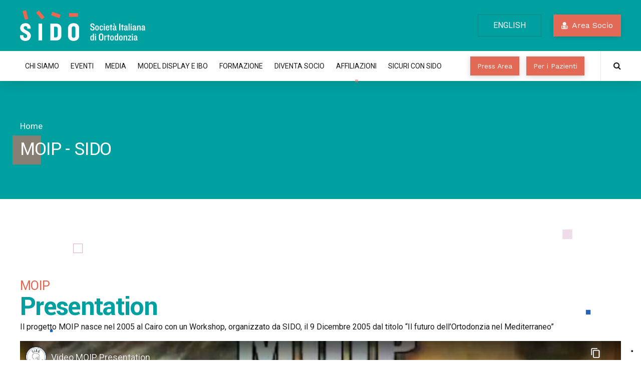

--- FILE ---
content_type: text/html; charset=utf-8
request_url: https://www.youtube-nocookie.com/embed/IiFonQpT5fQ
body_size: 46518
content:
<!DOCTYPE html><html lang="en" dir="ltr" data-cast-api-enabled="true"><head><meta name="viewport" content="width=device-width, initial-scale=1"><script nonce="VTnLUlBwxdMN_ZFEajFIwg">if ('undefined' == typeof Symbol || 'undefined' == typeof Symbol.iterator) {delete Array.prototype.entries;}</script><style name="www-roboto" nonce="H6TOkcXSlqSRoaaT5msQpQ">@font-face{font-family:'Roboto';font-style:normal;font-weight:400;font-stretch:100%;src:url(//fonts.gstatic.com/s/roboto/v48/KFO7CnqEu92Fr1ME7kSn66aGLdTylUAMa3GUBHMdazTgWw.woff2)format('woff2');unicode-range:U+0460-052F,U+1C80-1C8A,U+20B4,U+2DE0-2DFF,U+A640-A69F,U+FE2E-FE2F;}@font-face{font-family:'Roboto';font-style:normal;font-weight:400;font-stretch:100%;src:url(//fonts.gstatic.com/s/roboto/v48/KFO7CnqEu92Fr1ME7kSn66aGLdTylUAMa3iUBHMdazTgWw.woff2)format('woff2');unicode-range:U+0301,U+0400-045F,U+0490-0491,U+04B0-04B1,U+2116;}@font-face{font-family:'Roboto';font-style:normal;font-weight:400;font-stretch:100%;src:url(//fonts.gstatic.com/s/roboto/v48/KFO7CnqEu92Fr1ME7kSn66aGLdTylUAMa3CUBHMdazTgWw.woff2)format('woff2');unicode-range:U+1F00-1FFF;}@font-face{font-family:'Roboto';font-style:normal;font-weight:400;font-stretch:100%;src:url(//fonts.gstatic.com/s/roboto/v48/KFO7CnqEu92Fr1ME7kSn66aGLdTylUAMa3-UBHMdazTgWw.woff2)format('woff2');unicode-range:U+0370-0377,U+037A-037F,U+0384-038A,U+038C,U+038E-03A1,U+03A3-03FF;}@font-face{font-family:'Roboto';font-style:normal;font-weight:400;font-stretch:100%;src:url(//fonts.gstatic.com/s/roboto/v48/KFO7CnqEu92Fr1ME7kSn66aGLdTylUAMawCUBHMdazTgWw.woff2)format('woff2');unicode-range:U+0302-0303,U+0305,U+0307-0308,U+0310,U+0312,U+0315,U+031A,U+0326-0327,U+032C,U+032F-0330,U+0332-0333,U+0338,U+033A,U+0346,U+034D,U+0391-03A1,U+03A3-03A9,U+03B1-03C9,U+03D1,U+03D5-03D6,U+03F0-03F1,U+03F4-03F5,U+2016-2017,U+2034-2038,U+203C,U+2040,U+2043,U+2047,U+2050,U+2057,U+205F,U+2070-2071,U+2074-208E,U+2090-209C,U+20D0-20DC,U+20E1,U+20E5-20EF,U+2100-2112,U+2114-2115,U+2117-2121,U+2123-214F,U+2190,U+2192,U+2194-21AE,U+21B0-21E5,U+21F1-21F2,U+21F4-2211,U+2213-2214,U+2216-22FF,U+2308-230B,U+2310,U+2319,U+231C-2321,U+2336-237A,U+237C,U+2395,U+239B-23B7,U+23D0,U+23DC-23E1,U+2474-2475,U+25AF,U+25B3,U+25B7,U+25BD,U+25C1,U+25CA,U+25CC,U+25FB,U+266D-266F,U+27C0-27FF,U+2900-2AFF,U+2B0E-2B11,U+2B30-2B4C,U+2BFE,U+3030,U+FF5B,U+FF5D,U+1D400-1D7FF,U+1EE00-1EEFF;}@font-face{font-family:'Roboto';font-style:normal;font-weight:400;font-stretch:100%;src:url(//fonts.gstatic.com/s/roboto/v48/KFO7CnqEu92Fr1ME7kSn66aGLdTylUAMaxKUBHMdazTgWw.woff2)format('woff2');unicode-range:U+0001-000C,U+000E-001F,U+007F-009F,U+20DD-20E0,U+20E2-20E4,U+2150-218F,U+2190,U+2192,U+2194-2199,U+21AF,U+21E6-21F0,U+21F3,U+2218-2219,U+2299,U+22C4-22C6,U+2300-243F,U+2440-244A,U+2460-24FF,U+25A0-27BF,U+2800-28FF,U+2921-2922,U+2981,U+29BF,U+29EB,U+2B00-2BFF,U+4DC0-4DFF,U+FFF9-FFFB,U+10140-1018E,U+10190-1019C,U+101A0,U+101D0-101FD,U+102E0-102FB,U+10E60-10E7E,U+1D2C0-1D2D3,U+1D2E0-1D37F,U+1F000-1F0FF,U+1F100-1F1AD,U+1F1E6-1F1FF,U+1F30D-1F30F,U+1F315,U+1F31C,U+1F31E,U+1F320-1F32C,U+1F336,U+1F378,U+1F37D,U+1F382,U+1F393-1F39F,U+1F3A7-1F3A8,U+1F3AC-1F3AF,U+1F3C2,U+1F3C4-1F3C6,U+1F3CA-1F3CE,U+1F3D4-1F3E0,U+1F3ED,U+1F3F1-1F3F3,U+1F3F5-1F3F7,U+1F408,U+1F415,U+1F41F,U+1F426,U+1F43F,U+1F441-1F442,U+1F444,U+1F446-1F449,U+1F44C-1F44E,U+1F453,U+1F46A,U+1F47D,U+1F4A3,U+1F4B0,U+1F4B3,U+1F4B9,U+1F4BB,U+1F4BF,U+1F4C8-1F4CB,U+1F4D6,U+1F4DA,U+1F4DF,U+1F4E3-1F4E6,U+1F4EA-1F4ED,U+1F4F7,U+1F4F9-1F4FB,U+1F4FD-1F4FE,U+1F503,U+1F507-1F50B,U+1F50D,U+1F512-1F513,U+1F53E-1F54A,U+1F54F-1F5FA,U+1F610,U+1F650-1F67F,U+1F687,U+1F68D,U+1F691,U+1F694,U+1F698,U+1F6AD,U+1F6B2,U+1F6B9-1F6BA,U+1F6BC,U+1F6C6-1F6CF,U+1F6D3-1F6D7,U+1F6E0-1F6EA,U+1F6F0-1F6F3,U+1F6F7-1F6FC,U+1F700-1F7FF,U+1F800-1F80B,U+1F810-1F847,U+1F850-1F859,U+1F860-1F887,U+1F890-1F8AD,U+1F8B0-1F8BB,U+1F8C0-1F8C1,U+1F900-1F90B,U+1F93B,U+1F946,U+1F984,U+1F996,U+1F9E9,U+1FA00-1FA6F,U+1FA70-1FA7C,U+1FA80-1FA89,U+1FA8F-1FAC6,U+1FACE-1FADC,U+1FADF-1FAE9,U+1FAF0-1FAF8,U+1FB00-1FBFF;}@font-face{font-family:'Roboto';font-style:normal;font-weight:400;font-stretch:100%;src:url(//fonts.gstatic.com/s/roboto/v48/KFO7CnqEu92Fr1ME7kSn66aGLdTylUAMa3OUBHMdazTgWw.woff2)format('woff2');unicode-range:U+0102-0103,U+0110-0111,U+0128-0129,U+0168-0169,U+01A0-01A1,U+01AF-01B0,U+0300-0301,U+0303-0304,U+0308-0309,U+0323,U+0329,U+1EA0-1EF9,U+20AB;}@font-face{font-family:'Roboto';font-style:normal;font-weight:400;font-stretch:100%;src:url(//fonts.gstatic.com/s/roboto/v48/KFO7CnqEu92Fr1ME7kSn66aGLdTylUAMa3KUBHMdazTgWw.woff2)format('woff2');unicode-range:U+0100-02BA,U+02BD-02C5,U+02C7-02CC,U+02CE-02D7,U+02DD-02FF,U+0304,U+0308,U+0329,U+1D00-1DBF,U+1E00-1E9F,U+1EF2-1EFF,U+2020,U+20A0-20AB,U+20AD-20C0,U+2113,U+2C60-2C7F,U+A720-A7FF;}@font-face{font-family:'Roboto';font-style:normal;font-weight:400;font-stretch:100%;src:url(//fonts.gstatic.com/s/roboto/v48/KFO7CnqEu92Fr1ME7kSn66aGLdTylUAMa3yUBHMdazQ.woff2)format('woff2');unicode-range:U+0000-00FF,U+0131,U+0152-0153,U+02BB-02BC,U+02C6,U+02DA,U+02DC,U+0304,U+0308,U+0329,U+2000-206F,U+20AC,U+2122,U+2191,U+2193,U+2212,U+2215,U+FEFF,U+FFFD;}@font-face{font-family:'Roboto';font-style:normal;font-weight:500;font-stretch:100%;src:url(//fonts.gstatic.com/s/roboto/v48/KFO7CnqEu92Fr1ME7kSn66aGLdTylUAMa3GUBHMdazTgWw.woff2)format('woff2');unicode-range:U+0460-052F,U+1C80-1C8A,U+20B4,U+2DE0-2DFF,U+A640-A69F,U+FE2E-FE2F;}@font-face{font-family:'Roboto';font-style:normal;font-weight:500;font-stretch:100%;src:url(//fonts.gstatic.com/s/roboto/v48/KFO7CnqEu92Fr1ME7kSn66aGLdTylUAMa3iUBHMdazTgWw.woff2)format('woff2');unicode-range:U+0301,U+0400-045F,U+0490-0491,U+04B0-04B1,U+2116;}@font-face{font-family:'Roboto';font-style:normal;font-weight:500;font-stretch:100%;src:url(//fonts.gstatic.com/s/roboto/v48/KFO7CnqEu92Fr1ME7kSn66aGLdTylUAMa3CUBHMdazTgWw.woff2)format('woff2');unicode-range:U+1F00-1FFF;}@font-face{font-family:'Roboto';font-style:normal;font-weight:500;font-stretch:100%;src:url(//fonts.gstatic.com/s/roboto/v48/KFO7CnqEu92Fr1ME7kSn66aGLdTylUAMa3-UBHMdazTgWw.woff2)format('woff2');unicode-range:U+0370-0377,U+037A-037F,U+0384-038A,U+038C,U+038E-03A1,U+03A3-03FF;}@font-face{font-family:'Roboto';font-style:normal;font-weight:500;font-stretch:100%;src:url(//fonts.gstatic.com/s/roboto/v48/KFO7CnqEu92Fr1ME7kSn66aGLdTylUAMawCUBHMdazTgWw.woff2)format('woff2');unicode-range:U+0302-0303,U+0305,U+0307-0308,U+0310,U+0312,U+0315,U+031A,U+0326-0327,U+032C,U+032F-0330,U+0332-0333,U+0338,U+033A,U+0346,U+034D,U+0391-03A1,U+03A3-03A9,U+03B1-03C9,U+03D1,U+03D5-03D6,U+03F0-03F1,U+03F4-03F5,U+2016-2017,U+2034-2038,U+203C,U+2040,U+2043,U+2047,U+2050,U+2057,U+205F,U+2070-2071,U+2074-208E,U+2090-209C,U+20D0-20DC,U+20E1,U+20E5-20EF,U+2100-2112,U+2114-2115,U+2117-2121,U+2123-214F,U+2190,U+2192,U+2194-21AE,U+21B0-21E5,U+21F1-21F2,U+21F4-2211,U+2213-2214,U+2216-22FF,U+2308-230B,U+2310,U+2319,U+231C-2321,U+2336-237A,U+237C,U+2395,U+239B-23B7,U+23D0,U+23DC-23E1,U+2474-2475,U+25AF,U+25B3,U+25B7,U+25BD,U+25C1,U+25CA,U+25CC,U+25FB,U+266D-266F,U+27C0-27FF,U+2900-2AFF,U+2B0E-2B11,U+2B30-2B4C,U+2BFE,U+3030,U+FF5B,U+FF5D,U+1D400-1D7FF,U+1EE00-1EEFF;}@font-face{font-family:'Roboto';font-style:normal;font-weight:500;font-stretch:100%;src:url(//fonts.gstatic.com/s/roboto/v48/KFO7CnqEu92Fr1ME7kSn66aGLdTylUAMaxKUBHMdazTgWw.woff2)format('woff2');unicode-range:U+0001-000C,U+000E-001F,U+007F-009F,U+20DD-20E0,U+20E2-20E4,U+2150-218F,U+2190,U+2192,U+2194-2199,U+21AF,U+21E6-21F0,U+21F3,U+2218-2219,U+2299,U+22C4-22C6,U+2300-243F,U+2440-244A,U+2460-24FF,U+25A0-27BF,U+2800-28FF,U+2921-2922,U+2981,U+29BF,U+29EB,U+2B00-2BFF,U+4DC0-4DFF,U+FFF9-FFFB,U+10140-1018E,U+10190-1019C,U+101A0,U+101D0-101FD,U+102E0-102FB,U+10E60-10E7E,U+1D2C0-1D2D3,U+1D2E0-1D37F,U+1F000-1F0FF,U+1F100-1F1AD,U+1F1E6-1F1FF,U+1F30D-1F30F,U+1F315,U+1F31C,U+1F31E,U+1F320-1F32C,U+1F336,U+1F378,U+1F37D,U+1F382,U+1F393-1F39F,U+1F3A7-1F3A8,U+1F3AC-1F3AF,U+1F3C2,U+1F3C4-1F3C6,U+1F3CA-1F3CE,U+1F3D4-1F3E0,U+1F3ED,U+1F3F1-1F3F3,U+1F3F5-1F3F7,U+1F408,U+1F415,U+1F41F,U+1F426,U+1F43F,U+1F441-1F442,U+1F444,U+1F446-1F449,U+1F44C-1F44E,U+1F453,U+1F46A,U+1F47D,U+1F4A3,U+1F4B0,U+1F4B3,U+1F4B9,U+1F4BB,U+1F4BF,U+1F4C8-1F4CB,U+1F4D6,U+1F4DA,U+1F4DF,U+1F4E3-1F4E6,U+1F4EA-1F4ED,U+1F4F7,U+1F4F9-1F4FB,U+1F4FD-1F4FE,U+1F503,U+1F507-1F50B,U+1F50D,U+1F512-1F513,U+1F53E-1F54A,U+1F54F-1F5FA,U+1F610,U+1F650-1F67F,U+1F687,U+1F68D,U+1F691,U+1F694,U+1F698,U+1F6AD,U+1F6B2,U+1F6B9-1F6BA,U+1F6BC,U+1F6C6-1F6CF,U+1F6D3-1F6D7,U+1F6E0-1F6EA,U+1F6F0-1F6F3,U+1F6F7-1F6FC,U+1F700-1F7FF,U+1F800-1F80B,U+1F810-1F847,U+1F850-1F859,U+1F860-1F887,U+1F890-1F8AD,U+1F8B0-1F8BB,U+1F8C0-1F8C1,U+1F900-1F90B,U+1F93B,U+1F946,U+1F984,U+1F996,U+1F9E9,U+1FA00-1FA6F,U+1FA70-1FA7C,U+1FA80-1FA89,U+1FA8F-1FAC6,U+1FACE-1FADC,U+1FADF-1FAE9,U+1FAF0-1FAF8,U+1FB00-1FBFF;}@font-face{font-family:'Roboto';font-style:normal;font-weight:500;font-stretch:100%;src:url(//fonts.gstatic.com/s/roboto/v48/KFO7CnqEu92Fr1ME7kSn66aGLdTylUAMa3OUBHMdazTgWw.woff2)format('woff2');unicode-range:U+0102-0103,U+0110-0111,U+0128-0129,U+0168-0169,U+01A0-01A1,U+01AF-01B0,U+0300-0301,U+0303-0304,U+0308-0309,U+0323,U+0329,U+1EA0-1EF9,U+20AB;}@font-face{font-family:'Roboto';font-style:normal;font-weight:500;font-stretch:100%;src:url(//fonts.gstatic.com/s/roboto/v48/KFO7CnqEu92Fr1ME7kSn66aGLdTylUAMa3KUBHMdazTgWw.woff2)format('woff2');unicode-range:U+0100-02BA,U+02BD-02C5,U+02C7-02CC,U+02CE-02D7,U+02DD-02FF,U+0304,U+0308,U+0329,U+1D00-1DBF,U+1E00-1E9F,U+1EF2-1EFF,U+2020,U+20A0-20AB,U+20AD-20C0,U+2113,U+2C60-2C7F,U+A720-A7FF;}@font-face{font-family:'Roboto';font-style:normal;font-weight:500;font-stretch:100%;src:url(//fonts.gstatic.com/s/roboto/v48/KFO7CnqEu92Fr1ME7kSn66aGLdTylUAMa3yUBHMdazQ.woff2)format('woff2');unicode-range:U+0000-00FF,U+0131,U+0152-0153,U+02BB-02BC,U+02C6,U+02DA,U+02DC,U+0304,U+0308,U+0329,U+2000-206F,U+20AC,U+2122,U+2191,U+2193,U+2212,U+2215,U+FEFF,U+FFFD;}</style><script name="www-roboto" nonce="VTnLUlBwxdMN_ZFEajFIwg">if (document.fonts && document.fonts.load) {document.fonts.load("400 10pt Roboto", "E"); document.fonts.load("500 10pt Roboto", "E");}</script><link rel="stylesheet" href="/s/player/c9168c90/www-player.css" name="www-player" nonce="H6TOkcXSlqSRoaaT5msQpQ"><style nonce="H6TOkcXSlqSRoaaT5msQpQ">html {overflow: hidden;}body {font: 12px Roboto, Arial, sans-serif; background-color: #000; color: #fff; height: 100%; width: 100%; overflow: hidden; position: absolute; margin: 0; padding: 0;}#player {width: 100%; height: 100%;}h1 {text-align: center; color: #fff;}h3 {margin-top: 6px; margin-bottom: 3px;}.player-unavailable {position: absolute; top: 0; left: 0; right: 0; bottom: 0; padding: 25px; font-size: 13px; background: url(/img/meh7.png) 50% 65% no-repeat;}.player-unavailable .message {text-align: left; margin: 0 -5px 15px; padding: 0 5px 14px; border-bottom: 1px solid #888; font-size: 19px; font-weight: normal;}.player-unavailable a {color: #167ac6; text-decoration: none;}</style><script nonce="VTnLUlBwxdMN_ZFEajFIwg">var ytcsi={gt:function(n){n=(n||"")+"data_";return ytcsi[n]||(ytcsi[n]={tick:{},info:{},gel:{preLoggedGelInfos:[]}})},now:window.performance&&window.performance.timing&&window.performance.now&&window.performance.timing.navigationStart?function(){return window.performance.timing.navigationStart+window.performance.now()}:function(){return(new Date).getTime()},tick:function(l,t,n){var ticks=ytcsi.gt(n).tick;var v=t||ytcsi.now();if(ticks[l]){ticks["_"+l]=ticks["_"+l]||[ticks[l]];ticks["_"+l].push(v)}ticks[l]=
v},info:function(k,v,n){ytcsi.gt(n).info[k]=v},infoGel:function(p,n){ytcsi.gt(n).gel.preLoggedGelInfos.push(p)},setStart:function(t,n){ytcsi.tick("_start",t,n)}};
(function(w,d){function isGecko(){if(!w.navigator)return false;try{if(w.navigator.userAgentData&&w.navigator.userAgentData.brands&&w.navigator.userAgentData.brands.length){var brands=w.navigator.userAgentData.brands;var i=0;for(;i<brands.length;i++)if(brands[i]&&brands[i].brand==="Firefox")return true;return false}}catch(e){setTimeout(function(){throw e;})}if(!w.navigator.userAgent)return false;var ua=w.navigator.userAgent;return ua.indexOf("Gecko")>0&&ua.toLowerCase().indexOf("webkit")<0&&ua.indexOf("Edge")<
0&&ua.indexOf("Trident")<0&&ua.indexOf("MSIE")<0}ytcsi.setStart(w.performance?w.performance.timing.responseStart:null);var isPrerender=(d.visibilityState||d.webkitVisibilityState)=="prerender";var vName=!d.visibilityState&&d.webkitVisibilityState?"webkitvisibilitychange":"visibilitychange";if(isPrerender){var startTick=function(){ytcsi.setStart();d.removeEventListener(vName,startTick)};d.addEventListener(vName,startTick,false)}if(d.addEventListener)d.addEventListener(vName,function(){ytcsi.tick("vc")},
false);if(isGecko()){var isHidden=(d.visibilityState||d.webkitVisibilityState)=="hidden";if(isHidden)ytcsi.tick("vc")}var slt=function(el,t){setTimeout(function(){var n=ytcsi.now();el.loadTime=n;if(el.slt)el.slt()},t)};w.__ytRIL=function(el){if(!el.getAttribute("data-thumb"))if(w.requestAnimationFrame)w.requestAnimationFrame(function(){slt(el,0)});else slt(el,16)}})(window,document);
</script><script nonce="VTnLUlBwxdMN_ZFEajFIwg">var ytcfg={d:function(){return window.yt&&yt.config_||ytcfg.data_||(ytcfg.data_={})},get:function(k,o){return k in ytcfg.d()?ytcfg.d()[k]:o},set:function(){var a=arguments;if(a.length>1)ytcfg.d()[a[0]]=a[1];else{var k;for(k in a[0])ytcfg.d()[k]=a[0][k]}}};
ytcfg.set({"CLIENT_CANARY_STATE":"none","DEVICE":"cbr\u003dChrome\u0026cbrand\u003dapple\u0026cbrver\u003d131.0.0.0\u0026ceng\u003dWebKit\u0026cengver\u003d537.36\u0026cos\u003dMacintosh\u0026cosver\u003d10_15_7\u0026cplatform\u003dDESKTOP","EVENT_ID":"pelzab-sEbr62_gPooavyAc","EXPERIMENT_FLAGS":{"ab_det_apb_b":true,"ab_det_apm":true,"ab_det_el_h":true,"ab_det_em_inj":true,"ab_fk_sk_cl":true,"ab_l_sig_st":true,"ab_l_sig_st_e":true,"action_companion_center_align_description":true,"allow_skip_networkless":true,"always_send_and_write":true,"att_web_record_metrics":true,"attmusi":true,"c3_enable_button_impression_logging":true,"c3_watch_page_component":true,"cancel_pending_navs":true,"clean_up_manual_attribution_header":true,"config_age_report_killswitch":true,"cow_optimize_idom_compat":true,"csi_on_gel":true,"delhi_mweb_colorful_sd":true,"delhi_mweb_colorful_sd_v2":true,"deprecate_pair_servlet_enabled":true,"desktop_sparkles_light_cta_button":true,"disable_cached_masthead_data":true,"disable_child_node_auto_formatted_strings":true,"disable_log_to_visitor_layer":true,"disable_pacf_logging_for_memory_limited_tv":true,"embeds_enable_eid_enforcement_for_youtube":true,"embeds_enable_info_panel_dismissal":true,"embeds_enable_pfp_always_unbranded":true,"embeds_muted_autoplay_sound_fix":true,"embeds_serve_es6_client":true,"embeds_web_nwl_disable_nocookie":true,"embeds_web_updated_shorts_definition_fix":true,"enable_active_view_display_ad_renderer_web_home":true,"enable_ad_disclosure_banner_a11y_fix":true,"enable_client_sli_logging":true,"enable_client_streamz_web":true,"enable_client_ve_spec":true,"enable_cloud_save_error_popup_after_retry":true,"enable_dai_sdf_h5_preroll":true,"enable_datasync_id_header_in_web_vss_pings":true,"enable_default_mono_cta_migration_web_client":true,"enable_docked_chat_messages":true,"enable_drop_shadow_experiment":true,"enable_entity_store_from_dependency_injection":true,"enable_inline_muted_playback_on_web_search":true,"enable_inline_muted_playback_on_web_search_for_vdc":true,"enable_inline_muted_playback_on_web_search_for_vdcb":true,"enable_is_mini_app_page_active_bugfix":true,"enable_logging_first_user_action_after_game_ready":true,"enable_ltc_param_fetch_from_innertube":true,"enable_masthead_mweb_padding_fix":true,"enable_menu_renderer_button_in_mweb_hclr":true,"enable_mini_app_command_handler_mweb_fix":true,"enable_mini_guide_downloads_item":true,"enable_mixed_direction_formatted_strings":true,"enable_mweb_new_caption_language_picker":true,"enable_names_handles_account_switcher":true,"enable_network_request_logging_on_game_events":true,"enable_new_paid_product_placement":true,"enable_open_in_new_tab_icon_for_short_dr_for_desktop_search":true,"enable_open_yt_content":true,"enable_origin_query_parameter_bugfix":true,"enable_pause_ads_on_ytv_html5":true,"enable_payments_purchase_manager":true,"enable_pdp_icon_prefetch":true,"enable_pl_r_si_fa":true,"enable_place_pivot_url":true,"enable_pv_screen_modern_text":true,"enable_removing_navbar_title_on_hashtag_page_mweb":true,"enable_rta_manager":true,"enable_sdf_companion_h5":true,"enable_sdf_dai_h5_midroll":true,"enable_sdf_h5_endemic_mid_post_roll":true,"enable_sdf_on_h5_unplugged_vod_midroll":true,"enable_sdf_shorts_player_bytes_h5":true,"enable_sending_unwrapped_game_audio_as_serialized_metadata":true,"enable_sfv_effect_pivot_url":true,"enable_shorts_new_carousel":true,"enable_skip_ad_guidance_prompt":true,"enable_skippable_ads_for_unplugged_ad_pod":true,"enable_smearing_expansion_dai":true,"enable_time_out_messages":true,"enable_timeline_view_modern_transcript_fe":true,"enable_video_display_compact_button_group_for_desktop_search":true,"enable_web_delhi_icons":true,"enable_web_home_top_landscape_image_layout_level_click":true,"enable_web_tiered_gel":true,"enable_window_constrained_buy_flow_dialog":true,"enable_wiz_queue_effect_and_on_init_initial_runs":true,"enable_ypc_spinners":true,"enable_yt_ata_iframe_authuser":true,"export_networkless_options":true,"export_player_version_to_ytconfig":true,"fill_single_video_with_notify_to_lasr":true,"fix_ad_miniplayer_controls_rendering":true,"fix_ads_tracking_for_swf_config_deprecation_mweb":true,"h5_companion_enable_adcpn_macro_substitution_for_click_pings":true,"h5_inplayer_enable_adcpn_macro_substitution_for_click_pings":true,"h5_reset_cache_and_filter_before_update_masthead":true,"hide_channel_creation_title_for_mweb":true,"high_ccv_client_side_caching_h5":true,"html5_log_trigger_events_with_debug_data":true,"html5_ssdai_enable_media_end_cue_range":true,"il_attach_cache_limit":true,"il_use_view_model_logging_context":true,"is_browser_support_for_webcam_streaming":true,"json_condensed_response":true,"kev_adb_pg":true,"kevlar_gel_error_routing":true,"kevlar_watch_cinematics":true,"live_chat_enable_controller_extraction":true,"live_chat_enable_rta_manager":true,"log_click_with_layer_from_element_in_command_handler":true,"mdx_enable_privacy_disclosure_ui":true,"mdx_load_cast_api_bootstrap_script":true,"medium_progress_bar_modification":true,"migrate_remaining_web_ad_badges_to_innertube":true,"mobile_account_menu_refresh":true,"mweb_account_linking_noapp":true,"mweb_after_render_to_scheduler":true,"mweb_allow_modern_search_suggest_behavior":true,"mweb_animated_actions":true,"mweb_app_upsell_button_direct_to_app":true,"mweb_c3_enable_adaptive_signals":true,"mweb_c3_library_page_enable_recent_shelf":true,"mweb_c3_remove_web_navigation_endpoint_data":true,"mweb_c3_use_canonical_from_player_response":true,"mweb_cinematic_watch":true,"mweb_command_handler":true,"mweb_delay_watch_initial_data":true,"mweb_disable_searchbar_scroll":true,"mweb_enable_browse_chunks":true,"mweb_enable_fine_scrubbing_for_recs":true,"mweb_enable_keto_batch_player_fullscreen":true,"mweb_enable_keto_batch_player_progress_bar":true,"mweb_enable_keto_batch_player_tooltips":true,"mweb_enable_lockup_view_model_for_ucp":true,"mweb_enable_mix_panel_title_metadata":true,"mweb_enable_more_drawer":true,"mweb_enable_optional_fullscreen_landscape_locking":true,"mweb_enable_overlay_touch_manager":true,"mweb_enable_premium_carve_out_fix":true,"mweb_enable_refresh_detection":true,"mweb_enable_search_imp":true,"mweb_enable_sequence_signal":true,"mweb_enable_shorts_pivot_button":true,"mweb_enable_shorts_video_preload":true,"mweb_enable_skippables_on_jio_phone":true,"mweb_enable_two_line_title_on_shorts":true,"mweb_enable_varispeed_controller":true,"mweb_enable_watch_feed_infinite_scroll":true,"mweb_enable_wrapped_unplugged_pause_membership_dialog_renderer":true,"mweb_fix_monitor_visibility_after_render":true,"mweb_force_ios_fallback_to_native_control":true,"mweb_fp_auto_fullscreen":true,"mweb_fullscreen_controls":true,"mweb_fullscreen_controls_action_buttons":true,"mweb_fullscreen_watch_system":true,"mweb_home_reactive_shorts":true,"mweb_innertube_search_command":true,"mweb_lang_in_html":true,"mweb_like_button_synced_with_entities":true,"mweb_logo_use_home_page_ve":true,"mweb_native_control_in_faux_fullscreen_shared":true,"mweb_player_control_on_hover":true,"mweb_player_delhi_dtts":true,"mweb_player_settings_use_bottom_sheet":true,"mweb_player_show_previous_next_buttons_in_playlist":true,"mweb_player_skip_no_op_state_changes":true,"mweb_player_user_select_none":true,"mweb_playlist_engagement_panel":true,"mweb_progress_bar_seek_on_mouse_click":true,"mweb_pull_2_full":true,"mweb_pull_2_full_enable_touch_handlers":true,"mweb_schedule_warm_watch_response":true,"mweb_searchbox_legacy_navigation":true,"mweb_see_fewer_shorts":true,"mweb_shorts_comments_panel_id_change":true,"mweb_shorts_early_continuation":true,"mweb_show_ios_smart_banner":true,"mweb_show_sign_in_button_from_header":true,"mweb_use_server_url_on_startup":true,"mweb_watch_captions_enable_auto_translate":true,"mweb_watch_captions_set_default_size":true,"mweb_watch_stop_scheduler_on_player_response":true,"mweb_watchfeed_big_thumbnails":true,"mweb_yt_searchbox":true,"networkless_logging":true,"no_client_ve_attach_unless_shown":true,"pageid_as_header_web":true,"playback_settings_use_switch_menu":true,"player_controls_autonav_fix":true,"player_controls_skip_double_signal_update":true,"polymer_bad_build_labels":true,"polymer_verifiy_app_state":true,"qoe_send_and_write":true,"remove_chevron_from_ad_disclosure_banner_h5":true,"remove_masthead_channel_banner_on_refresh":true,"remove_slot_id_exited_trigger_for_dai_in_player_slot_expire":true,"replace_client_url_parsing_with_server_signal":true,"service_worker_enabled":true,"service_worker_push_enabled":true,"service_worker_push_home_page_prompt":true,"service_worker_push_watch_page_prompt":true,"shell_load_gcf":true,"shorten_initial_gel_batch_timeout":true,"should_use_yt_voice_endpoint_in_kaios":true,"smarter_ve_dedupping":true,"speedmaster_no_seek":true,"stop_handling_click_for_non_rendering_overlay_layout":true,"suppress_error_204_logging":true,"synced_panel_scrolling_controller":true,"use_event_time_ms_header":true,"use_fifo_for_networkless":true,"use_request_time_ms_header":true,"use_session_based_sampling":true,"use_thumbnail_overlay_time_status_renderer_for_live_badge":true,"vss_final_ping_send_and_write":true,"vss_playback_use_send_and_write":true,"web_adaptive_repeat_ase":true,"web_always_load_chat_support":true,"web_animated_like":true,"web_api_url":true,"web_attributed_string_deep_equal_bugfix":true,"web_autonav_allow_off_by_default":true,"web_button_vm_refactor_disabled":true,"web_c3_log_app_init_finish":true,"web_csi_action_sampling_enabled":true,"web_dedupe_ve_grafting":true,"web_disable_backdrop_filter":true,"web_enable_ab_rsp_cl":true,"web_enable_course_icon_update":true,"web_enable_error_204":true,"web_fix_segmented_like_dislike_undefined":true,"web_gcf_hashes_innertube":true,"web_gel_timeout_cap":true,"web_metadata_carousel_elref_bugfix":true,"web_parent_target_for_sheets":true,"web_persist_server_autonav_state_on_client":true,"web_playback_associated_log_ctt":true,"web_playback_associated_ve":true,"web_prefetch_preload_video":true,"web_progress_bar_draggable":true,"web_resizable_advertiser_banner_on_masthead_safari_fix":true,"web_shorts_just_watched_on_channel_and_pivot_study":true,"web_shorts_just_watched_overlay":true,"web_update_panel_visibility_logging_fix":true,"web_video_attribute_view_model_a11y_fix":true,"web_watch_controls_state_signals":true,"web_wiz_attributed_string":true,"webfe_mweb_watch_microdata":true,"webfe_watch_shorts_canonical_url_fix":true,"webpo_exit_on_net_err":true,"wiz_diff_overwritable":true,"woffle_used_state_report":true,"wpo_gel_strz":true,"H5_async_logging_delay_ms":30000.0,"attention_logging_scroll_throttle":500.0,"autoplay_pause_by_lact_sampling_fraction":0.0,"cinematic_watch_effect_opacity":0.4,"log_window_onerror_fraction":0.1,"speedmaster_playback_rate":2.0,"tv_pacf_logging_sample_rate":0.01,"web_attention_logging_scroll_throttle":500.0,"web_load_prediction_threshold":0.1,"web_navigation_prediction_threshold":0.1,"web_pbj_log_warning_rate":0.0,"web_system_health_fraction":0.01,"ytidb_transaction_ended_event_rate_limit":0.02,"active_time_update_interval_ms":10000,"att_init_delay":500,"autoplay_pause_by_lact_sec":0,"botguard_async_snapshot_timeout_ms":3000,"check_navigator_accuracy_timeout_ms":0,"cinematic_watch_css_filter_blur_strength":40,"cinematic_watch_fade_out_duration":500,"close_webview_delay_ms":100,"cloud_save_game_data_rate_limit_ms":3000,"compression_disable_point":10,"custom_active_view_tos_timeout_ms":3600000,"embeds_widget_poll_interval_ms":0,"gel_min_batch_size":3,"gel_queue_timeout_max_ms":60000,"get_async_timeout_ms":60000,"hide_cta_for_home_web_video_ads_animate_in_time":2,"html5_byterate_soft_cap":0,"initial_gel_batch_timeout":2000,"max_body_size_to_compress":500000,"max_prefetch_window_sec_for_livestream_optimization":10,"min_prefetch_offset_sec_for_livestream_optimization":20,"mini_app_container_iframe_src_update_delay_ms":0,"multiple_preview_news_duration_time":11000,"mweb_c3_toast_duration_ms":5000,"mweb_deep_link_fallback_timeout_ms":10000,"mweb_delay_response_received_actions":100,"mweb_fp_dpad_rate_limit_ms":0,"mweb_fp_dpad_watch_title_clamp_lines":0,"mweb_history_manager_cache_size":100,"mweb_ios_fullscreen_playback_transition_delay_ms":500,"mweb_ios_fullscreen_system_pause_epilson_ms":0,"mweb_override_response_store_expiration_ms":0,"mweb_shorts_early_continuation_trigger_threshold":4,"mweb_w2w_max_age_seconds":0,"mweb_watch_captions_default_size":2,"neon_dark_launch_gradient_count":0,"network_polling_interval":30000,"play_click_interval_ms":30000,"play_ping_interval_ms":10000,"prefetch_comments_ms_after_video":0,"send_config_hash_timer":0,"service_worker_push_logged_out_prompt_watches":-1,"service_worker_push_prompt_cap":-1,"service_worker_push_prompt_delay_microseconds":3888000000000,"slow_compressions_before_abandon_count":4,"speedmaster_cancellation_movement_dp":10,"speedmaster_touch_activation_ms":500,"web_attention_logging_throttle":500,"web_foreground_heartbeat_interval_ms":28000,"web_gel_debounce_ms":10000,"web_logging_max_batch":100,"web_max_tracing_events":50,"web_tracing_session_replay":0,"wil_icon_max_concurrent_fetches":9999,"ytidb_remake_db_retries":3,"ytidb_reopen_db_retries":3,"WebClientReleaseProcessCritical__youtube_embeds_client_version_override":"","WebClientReleaseProcessCritical__youtube_embeds_web_client_version_override":"","WebClientReleaseProcessCritical__youtube_mweb_client_version_override":"","debug_forced_internalcountrycode":"","embeds_web_synth_ch_headers_banned_urls_regex":"","enable_web_media_service":"DISABLED","il_payload_scraping":"","live_chat_unicode_emoji_json_url":"https://www.gstatic.com/youtube/img/emojis/emojis-svg-9.json","mweb_deep_link_feature_tag_suffix":"11268432","mweb_enable_shorts_innertube_player_prefetch_trigger":"NONE","mweb_fp_dpad":"home,search,browse,channel,create_channel,experiments,settings,trending,oops,404,paid_memberships,sponsorship,premium,shorts","mweb_fp_dpad_linear_navigation":"","mweb_fp_dpad_linear_navigation_visitor":"","mweb_fp_dpad_visitor":"","mweb_preload_video_by_player_vars":"","place_pivot_triggering_container_alternate":"","place_pivot_triggering_counterfactual_container_alternate":"","service_worker_push_force_notification_prompt_tag":"1","service_worker_scope":"/","suggest_exp_str":"","web_client_version_override":"","kevlar_command_handler_command_banlist":[],"mini_app_ids_without_game_ready":["UgkxHHtsak1SC8mRGHMZewc4HzeAY3yhPPmJ","Ugkx7OgzFqE6z_5Mtf4YsotGfQNII1DF_RBm"],"web_op_signal_type_banlist":[],"web_tracing_enabled_spans":["event","command"]},"GAPI_HINT_PARAMS":"m;/_/scs/abc-static/_/js/k\u003dgapi.gapi.en.FZb77tO2YW4.O/d\u003d1/rs\u003dAHpOoo8lqavmo6ayfVxZovyDiP6g3TOVSQ/m\u003d__features__","GAPI_HOST":"https://apis.google.com","GAPI_LOCALE":"en_US","GL":"US","HL":"en","HTML_DIR":"ltr","HTML_LANG":"en","INNERTUBE_API_KEY":"AIzaSyAO_FJ2SlqU8Q4STEHLGCilw_Y9_11qcW8","INNERTUBE_API_VERSION":"v1","INNERTUBE_CLIENT_NAME":"WEB_EMBEDDED_PLAYER","INNERTUBE_CLIENT_VERSION":"1.20260122.10.00","INNERTUBE_CONTEXT":{"client":{"hl":"en","gl":"US","remoteHost":"18.220.201.135","deviceMake":"Apple","deviceModel":"","visitorData":"[base64]%3D%3D","userAgent":"Mozilla/5.0 (Macintosh; Intel Mac OS X 10_15_7) AppleWebKit/537.36 (KHTML, like Gecko) Chrome/131.0.0.0 Safari/537.36; ClaudeBot/1.0; +claudebot@anthropic.com),gzip(gfe)","clientName":"WEB_EMBEDDED_PLAYER","clientVersion":"1.20260122.10.00","osName":"Macintosh","osVersion":"10_15_7","originalUrl":"https://www.youtube-nocookie.com/embed/IiFonQpT5fQ","platform":"DESKTOP","clientFormFactor":"UNKNOWN_FORM_FACTOR","configInfo":{"appInstallData":"[base64]%3D%3D"},"browserName":"Chrome","browserVersion":"131.0.0.0","acceptHeader":"text/html,application/xhtml+xml,application/xml;q\u003d0.9,image/webp,image/apng,*/*;q\u003d0.8,application/signed-exchange;v\u003db3;q\u003d0.9","deviceExperimentId":"ChxOelU1T0RZM016ZzVNVFl5TkRBM01USTVNUT09EKXTz8sGGKXTz8sG","rolloutToken":"CM-C8dzH4YnnLRCYopn_zqKSAxiYopn_zqKSAw%3D%3D"},"user":{"lockedSafetyMode":false},"request":{"useSsl":true},"clickTracking":{"clickTrackingParams":"IhMI/5KZ/86ikgMVOv0WCR0iwwt5"},"thirdParty":{"embeddedPlayerContext":{"embeddedPlayerEncryptedContext":"AD5ZzFTcuU2CLTLwmMFqdPDac3rbXpCl9x4lHbHZrrF3MDdNW1v7TJ3nccvU8z3y1EXN39xk7zgtBGznLDTFg84ZwrF5YONlFbN-Cqb7NeBfsc-2a7d5nE64uyCa1bgzeajz","ancestorOriginsSupported":false}}},"INNERTUBE_CONTEXT_CLIENT_NAME":56,"INNERTUBE_CONTEXT_CLIENT_VERSION":"1.20260122.10.00","INNERTUBE_CONTEXT_GL":"US","INNERTUBE_CONTEXT_HL":"en","LATEST_ECATCHER_SERVICE_TRACKING_PARAMS":{"client.name":"WEB_EMBEDDED_PLAYER","client.jsfeat":"2021"},"LOGGED_IN":false,"PAGE_BUILD_LABEL":"youtube.embeds.web_20260122_10_RC00","PAGE_CL":859848483,"SERVER_NAME":"WebFE","VISITOR_DATA":"[base64]%3D%3D","WEB_PLAYER_CONTEXT_CONFIGS":{"WEB_PLAYER_CONTEXT_CONFIG_ID_EMBEDDED_PLAYER":{"rootElementId":"movie_player","jsUrl":"/s/player/c9168c90/player_ias.vflset/en_US/base.js","cssUrl":"/s/player/c9168c90/www-player.css","contextId":"WEB_PLAYER_CONTEXT_CONFIG_ID_EMBEDDED_PLAYER","eventLabel":"embedded","contentRegion":"US","hl":"en_US","hostLanguage":"en","innertubeApiKey":"AIzaSyAO_FJ2SlqU8Q4STEHLGCilw_Y9_11qcW8","innertubeApiVersion":"v1","innertubeContextClientVersion":"1.20260122.10.00","device":{"brand":"apple","model":"","browser":"Chrome","browserVersion":"131.0.0.0","os":"Macintosh","osVersion":"10_15_7","platform":"DESKTOP","interfaceName":"WEB_EMBEDDED_PLAYER","interfaceVersion":"1.20260122.10.00"},"serializedExperimentIds":"24004644,51010235,51063643,51098299,51204329,51222973,51340662,51349914,51353393,51366423,51389629,51404808,51404810,51490331,51500051,51505436,51530495,51534669,51560386,51565115,51566373,51578633,51583568,51583821,51585555,51586118,51605258,51605395,51609829,51611457,51615065,51620866,51621065,51622845,51631301,51632249,51637029,51638932,51648336,51656217,51672162,51681662,51683502,51684301,51684306,51691590,51693510,51696107,51696619,51697032,51700777,51705183,51707621,51711227,51711298,51712601,51713237,51714463,51719112,51719411,51719589,51719628,51729218,51732102,51735451,51737133,51738919,51742828,51742877,51744563,51747794","serializedExperimentFlags":"H5_async_logging_delay_ms\u003d30000.0\u0026PlayerWeb__h5_enable_advisory_rating_restrictions\u003dtrue\u0026a11y_h5_associate_survey_question\u003dtrue\u0026ab_det_apb_b\u003dtrue\u0026ab_det_apm\u003dtrue\u0026ab_det_el_h\u003dtrue\u0026ab_det_em_inj\u003dtrue\u0026ab_fk_sk_cl\u003dtrue\u0026ab_l_sig_st\u003dtrue\u0026ab_l_sig_st_e\u003dtrue\u0026action_companion_center_align_description\u003dtrue\u0026ad_pod_disable_companion_persist_ads_quality\u003dtrue\u0026add_stmp_logs_for_voice_boost\u003dtrue\u0026allow_autohide_on_paused_videos\u003dtrue\u0026allow_drm_override\u003dtrue\u0026allow_live_autoplay\u003dtrue\u0026allow_poltergust_autoplay\u003dtrue\u0026allow_skip_networkless\u003dtrue\u0026allow_vp9_1080p_mq_enc\u003dtrue\u0026always_cache_redirect_endpoint\u003dtrue\u0026always_send_and_write\u003dtrue\u0026annotation_module_vast_cards_load_logging_fraction\u003d0.0\u0026assign_drm_family_by_format\u003dtrue\u0026att_web_record_metrics\u003dtrue\u0026attention_logging_scroll_throttle\u003d500.0\u0026attmusi\u003dtrue\u0026autoplay_time\u003d10000\u0026autoplay_time_for_fullscreen\u003d-1\u0026autoplay_time_for_music_content\u003d-1\u0026bg_vm_reinit_threshold\u003d7200000\u0026blocked_packages_for_sps\u003d[]\u0026botguard_async_snapshot_timeout_ms\u003d3000\u0026captions_url_add_ei\u003dtrue\u0026check_navigator_accuracy_timeout_ms\u003d0\u0026clean_up_manual_attribution_header\u003dtrue\u0026compression_disable_point\u003d10\u0026cow_optimize_idom_compat\u003dtrue\u0026csi_on_gel\u003dtrue\u0026custom_active_view_tos_timeout_ms\u003d3600000\u0026dash_manifest_version\u003d5\u0026debug_bandaid_hostname\u003d\u0026debug_bandaid_port\u003d0\u0026debug_sherlog_username\u003d\u0026delhi_modern_player_default_thumbnail_percentage\u003d0.0\u0026delhi_modern_player_faster_autohide_delay_ms\u003d2000\u0026delhi_modern_player_pause_thumbnail_percentage\u003d0.6\u0026delhi_modern_web_player_blending_mode\u003d\u0026delhi_modern_web_player_disable_frosted_glass\u003dtrue\u0026delhi_modern_web_player_horizontal_volume_controls\u003dtrue\u0026delhi_modern_web_player_lhs_volume_controls\u003dtrue\u0026delhi_modern_web_player_responsive_compact_controls_threshold\u003d0\u0026deprecate_22\u003dtrue\u0026deprecate_delay_ping\u003dtrue\u0026deprecate_pair_servlet_enabled\u003dtrue\u0026desktop_sparkles_light_cta_button\u003dtrue\u0026disable_av1_setting\u003dtrue\u0026disable_branding_context\u003dtrue\u0026disable_cached_masthead_data\u003dtrue\u0026disable_channel_id_check_for_suspended_channels\u003dtrue\u0026disable_child_node_auto_formatted_strings\u003dtrue\u0026disable_lifa_for_supex_users\u003dtrue\u0026disable_log_to_visitor_layer\u003dtrue\u0026disable_mdx_connection_in_mdx_module_for_music_web\u003dtrue\u0026disable_pacf_logging_for_memory_limited_tv\u003dtrue\u0026disable_reduced_fullscreen_autoplay_countdown_for_minors\u003dtrue\u0026disable_reel_item_watch_format_filtering\u003dtrue\u0026disable_threegpp_progressive_formats\u003dtrue\u0026disable_touch_events_on_skip_button\u003dtrue\u0026edge_encryption_fill_primary_key_version\u003dtrue\u0026embeds_enable_info_panel_dismissal\u003dtrue\u0026embeds_enable_move_set_center_crop_to_public\u003dtrue\u0026embeds_enable_per_video_embed_config\u003dtrue\u0026embeds_enable_pfp_always_unbranded\u003dtrue\u0026embeds_web_lite_mode\u003d1\u0026embeds_web_nwl_disable_nocookie\u003dtrue\u0026embeds_web_synth_ch_headers_banned_urls_regex\u003d\u0026enable_active_view_display_ad_renderer_web_home\u003dtrue\u0026enable_active_view_lr_shorts_video\u003dtrue\u0026enable_active_view_web_shorts_video\u003dtrue\u0026enable_ad_cpn_macro_substitution_for_click_pings\u003dtrue\u0026enable_ad_disclosure_banner_a11y_fix\u003dtrue\u0026enable_antiscraping_web_player_expired\u003dtrue\u0026enable_app_promo_endcap_eml_on_tablet\u003dtrue\u0026enable_batched_cross_device_pings_in_gel_fanout\u003dtrue\u0026enable_cast_for_web_unplugged\u003dtrue\u0026enable_cast_on_music_web\u003dtrue\u0026enable_cipher_for_manifest_urls\u003dtrue\u0026enable_cleanup_masthead_autoplay_hack_fix\u003dtrue\u0026enable_client_page_id_header_for_first_party_pings\u003dtrue\u0026enable_client_sli_logging\u003dtrue\u0026enable_client_ve_spec\u003dtrue\u0026enable_cta_banner_on_unplugged_lr\u003dtrue\u0026enable_custom_playhead_parsing\u003dtrue\u0026enable_dai_sdf_h5_preroll\u003dtrue\u0026enable_datasync_id_header_in_web_vss_pings\u003dtrue\u0026enable_default_mono_cta_migration_web_client\u003dtrue\u0026enable_dsa_ad_badge_for_action_endcap_on_android\u003dtrue\u0026enable_dsa_ad_badge_for_action_endcap_on_ios\u003dtrue\u0026enable_entity_store_from_dependency_injection\u003dtrue\u0026enable_error_corrections_infocard_web_client\u003dtrue\u0026enable_error_corrections_infocards_icon_web\u003dtrue\u0026enable_inline_muted_playback_on_web_search\u003dtrue\u0026enable_inline_muted_playback_on_web_search_for_vdc\u003dtrue\u0026enable_inline_muted_playback_on_web_search_for_vdcb\u003dtrue\u0026enable_kabuki_comments_on_shorts\u003ddisabled\u0026enable_ltc_param_fetch_from_innertube\u003dtrue\u0026enable_mixed_direction_formatted_strings\u003dtrue\u0026enable_modern_skip_button_on_web\u003dtrue\u0026enable_new_paid_product_placement\u003dtrue\u0026enable_open_in_new_tab_icon_for_short_dr_for_desktop_search\u003dtrue\u0026enable_out_of_stock_text_all_surfaces\u003dtrue\u0026enable_paid_content_overlay_bugfix\u003dtrue\u0026enable_pause_ads_on_ytv_html5\u003dtrue\u0026enable_pl_r_si_fa\u003dtrue\u0026enable_policy_based_hqa_filter_in_watch_server\u003dtrue\u0026enable_progres_commands_lr_feeds\u003dtrue\u0026enable_publishing_region_param_in_sus\u003dtrue\u0026enable_pv_screen_modern_text\u003dtrue\u0026enable_rpr_token_on_ltl_lookup\u003dtrue\u0026enable_sdf_companion_h5\u003dtrue\u0026enable_sdf_dai_h5_midroll\u003dtrue\u0026enable_sdf_h5_endemic_mid_post_roll\u003dtrue\u0026enable_sdf_on_h5_unplugged_vod_midroll\u003dtrue\u0026enable_sdf_shorts_player_bytes_h5\u003dtrue\u0026enable_server_driven_abr\u003dtrue\u0026enable_server_driven_abr_for_backgroundable\u003dtrue\u0026enable_server_driven_abr_url_generation\u003dtrue\u0026enable_server_driven_readahead\u003dtrue\u0026enable_skip_ad_guidance_prompt\u003dtrue\u0026enable_skip_to_next_messaging\u003dtrue\u0026enable_skippable_ads_for_unplugged_ad_pod\u003dtrue\u0026enable_smart_skip_player_controls_shown_on_web\u003dtrue\u0026enable_smart_skip_player_controls_shown_on_web_increased_triggering_sensitivity\u003dtrue\u0026enable_smart_skip_speedmaster_on_web\u003dtrue\u0026enable_smearing_expansion_dai\u003dtrue\u0026enable_split_screen_ad_baseline_experience_endemic_live_h5\u003dtrue\u0026enable_to_call_playready_backend_directly\u003dtrue\u0026enable_unified_action_endcap_on_web\u003dtrue\u0026enable_video_display_compact_button_group_for_desktop_search\u003dtrue\u0026enable_voice_boost_feature\u003dtrue\u0026enable_vp9_appletv5_on_server\u003dtrue\u0026enable_watch_server_rejected_formats_logging\u003dtrue\u0026enable_web_delhi_icons\u003dtrue\u0026enable_web_home_top_landscape_image_layout_level_click\u003dtrue\u0026enable_web_media_session_metadata_fix\u003dtrue\u0026enable_web_premium_varispeed_upsell\u003dtrue\u0026enable_web_tiered_gel\u003dtrue\u0026enable_wiz_queue_effect_and_on_init_initial_runs\u003dtrue\u0026enable_yt_ata_iframe_authuser\u003dtrue\u0026enable_ytv_csdai_vp9\u003dtrue\u0026export_networkless_options\u003dtrue\u0026export_player_version_to_ytconfig\u003dtrue\u0026fill_live_request_config_in_ustreamer_config\u003dtrue\u0026fill_single_video_with_notify_to_lasr\u003dtrue\u0026filter_vb_without_non_vb_equivalents\u003dtrue\u0026filter_vp9_for_live_dai\u003dtrue\u0026fix_ad_miniplayer_controls_rendering\u003dtrue\u0026fix_ads_tracking_for_swf_config_deprecation_mweb\u003dtrue\u0026fix_h5_toggle_button_a11y\u003dtrue\u0026fix_survey_color_contrast_on_destop\u003dtrue\u0026fix_toggle_button_role_for_ad_components\u003dtrue\u0026fresca_polling_delay_override\u003d0\u0026gab_return_sabr_ssdai_config\u003dtrue\u0026gel_min_batch_size\u003d3\u0026gel_queue_timeout_max_ms\u003d60000\u0026gvi_channel_client_screen\u003dtrue\u0026h5_companion_enable_adcpn_macro_substitution_for_click_pings\u003dtrue\u0026h5_enable_ad_mbs\u003dtrue\u0026h5_inplayer_enable_adcpn_macro_substitution_for_click_pings\u003dtrue\u0026h5_reset_cache_and_filter_before_update_masthead\u003dtrue\u0026heatseeker_decoration_threshold\u003d0.0\u0026hfr_dropped_framerate_fallback_threshold\u003d0\u0026hide_cta_for_home_web_video_ads_animate_in_time\u003d2\u0026high_ccv_client_side_caching_h5\u003dtrue\u0026hls_use_new_codecs_string_api\u003dtrue\u0026html5_ad_timeout_ms\u003d0\u0026html5_adaptation_step_count\u003d0\u0026html5_ads_preroll_lock_timeout_delay_ms\u003d15000\u0026html5_allow_multiview_tile_preload\u003dtrue\u0026html5_allow_preloading_with_idle_only_network_for_sabr\u003dtrue\u0026html5_allow_video_keyframe_without_audio\u003dtrue\u0026html5_apply_constraints_in_client_for_sabr\u003dtrue\u0026html5_apply_min_failures\u003dtrue\u0026html5_apply_start_time_within_ads_for_ssdai_transitions\u003dtrue\u0026html5_atr_disable_force_fallback\u003dtrue\u0026html5_att_playback_timeout_ms\u003d30000\u0026html5_attach_num_random_bytes_to_bandaid\u003d0\u0026html5_attach_po_token_to_bandaid\u003dtrue\u0026html5_autonav_cap_idle_secs\u003d0\u0026html5_autonav_quality_cap\u003d720\u0026html5_autoplay_default_quality_cap\u003d0\u0026html5_auxiliary_estimate_weight\u003d0.0\u0026html5_av1_ordinal_cap\u003d0\u0026html5_bandaid_attach_content_po_token\u003dtrue\u0026html5_block_pip_safari_delay\u003d0\u0026html5_bypass_contention_secs\u003d0.0\u0026html5_byterate_soft_cap\u003d0\u0026html5_check_for_idle_network_interval_ms\u003d1000\u0026html5_chipset_soft_cap\u003d8192\u0026html5_clamp_invalid_seek_to_min_seekable_time\u003dtrue\u0026html5_consume_all_buffered_bytes_one_poll\u003dtrue\u0026html5_continuous_goodput_probe_interval_ms\u003d0\u0026html5_d6de4_cloud_project_number\u003d868618676952\u0026html5_d6de4_defer_timeout_ms\u003d0\u0026html5_debug_data_log_probability\u003d0.0\u0026html5_decode_to_texture_cap\u003dtrue\u0026html5_default_ad_gain\u003d0.5\u0026html5_default_av1_threshold\u003d0\u0026html5_default_quality_cap\u003d0\u0026html5_defer_fetch_att_ms\u003d0\u0026html5_delayed_retry_count\u003d1\u0026html5_delayed_retry_delay_ms\u003d5000\u0026html5_deprecate_adservice\u003dtrue\u0026html5_deprecate_manifestful_fallback\u003dtrue\u0026html5_deprecate_video_tag_pool\u003dtrue\u0026html5_desktop_vr180_allow_panning\u003dtrue\u0026html5_df_downgrade_thresh\u003d0.6\u0026html5_disable_client_autonav_cap_for_onesie\u003dtrue\u0026html5_disable_loop_range_for_shorts_ads\u003dtrue\u0026html5_disable_move_pssh_to_moov\u003dtrue\u0026html5_disable_non_contiguous\u003dtrue\u0026html5_disable_peak_shave_for_onesie\u003dtrue\u0026html5_disable_ustreamer_constraint_for_sabr\u003dtrue\u0026html5_disable_web_safari_dai\u003dtrue\u0026html5_displayed_frame_rate_downgrade_threshold\u003d45\u0026html5_drm_byterate_soft_cap\u003d0\u0026html5_drm_check_all_key_error_states\u003dtrue\u0026html5_drm_cpi_license_key\u003dtrue\u0026html5_drm_live_byterate_soft_cap\u003d0\u0026html5_early_media_for_sharper_shorts\u003dtrue\u0026html5_enable_ac3\u003dtrue\u0026html5_enable_audio_track_stickiness\u003dtrue\u0026html5_enable_audio_track_stickiness_phase_two\u003dtrue\u0026html5_enable_caption_changes_for_mosaic\u003dtrue\u0026html5_enable_composite_embargo\u003dtrue\u0026html5_enable_d6de4\u003dtrue\u0026html5_enable_d6de4_cold_start_and_error\u003dtrue\u0026html5_enable_d6de4_idle_priority_job\u003dtrue\u0026html5_enable_drc\u003dtrue\u0026html5_enable_drc_toggle_api\u003dtrue\u0026html5_enable_eac3\u003dtrue\u0026html5_enable_embedded_player_visibility_signals\u003dtrue\u0026html5_enable_oduc\u003dtrue\u0026html5_enable_sabr_format_selection\u003dtrue\u0026html5_enable_sabr_from_watch_server\u003dtrue\u0026html5_enable_sabr_host_fallback\u003dtrue\u0026html5_enable_sabr_vod_streaming_xhr\u003dtrue\u0026html5_enable_server_driven_request_cancellation\u003dtrue\u0026html5_enable_sps_retry_backoff_metadata_requests\u003dtrue\u0026html5_enable_ssdai_transition_with_only_enter_cuerange\u003dtrue\u0026html5_enable_triggering_cuepoint_for_slot\u003dtrue\u0026html5_enable_tvos_dash\u003dtrue\u0026html5_enable_tvos_encrypted_vp9\u003dtrue\u0026html5_enable_widevine_for_alc\u003dtrue\u0026html5_enable_widevine_for_fast_linear\u003dtrue\u0026html5_encourage_array_coalescing\u003dtrue\u0026html5_fill_default_mosaic_audio_track_id\u003dtrue\u0026html5_fix_multi_audio_offline_playback\u003dtrue\u0026html5_fixed_media_duration_for_request\u003d0\u0026html5_force_sabr_from_watch_server_for_dfss\u003dtrue\u0026html5_forward_click_tracking_params_on_reload\u003dtrue\u0026html5_gapless_ad_autoplay_on_video_to_ad_only\u003dtrue\u0026html5_gapless_ended_transition_buffer_ms\u003d200\u0026html5_gapless_handoff_close_end_long_rebuffer_cfl\u003dtrue\u0026html5_gapless_handoff_close_end_long_rebuffer_delay_ms\u003d0\u0026html5_gapless_loop_seek_offset_in_milli\u003d0\u0026html5_gapless_slow_seek_cfl\u003dtrue\u0026html5_gapless_slow_seek_delay_ms\u003d0\u0026html5_gapless_slow_start_delay_ms\u003d0\u0026html5_generate_content_po_token\u003dtrue\u0026html5_generate_session_po_token\u003dtrue\u0026html5_gl_fps_threshold\u003d0\u0026html5_hard_cap_max_vertical_resolution_for_shorts\u003d0\u0026html5_hdcp_probing_stream_url\u003d\u0026html5_head_miss_secs\u003d0.0\u0026html5_hfr_quality_cap\u003d0\u0026html5_high_res_logging_percent\u003d1.0\u0026html5_hopeless_secs\u003d0\u0026html5_huli_ssdai_use_playback_state\u003dtrue\u0026html5_idle_rate_limit_ms\u003d0\u0026html5_ignore_sabrseek_during_adskip\u003dtrue\u0026html5_innertube_heartbeats_for_fairplay\u003dtrue\u0026html5_innertube_heartbeats_for_playready\u003dtrue\u0026html5_innertube_heartbeats_for_widevine\u003dtrue\u0026html5_jumbo_mobile_subsegment_readahead_target\u003d3.0\u0026html5_jumbo_ull_nonstreaming_mffa_ms\u003d4000\u0026html5_jumbo_ull_subsegment_readahead_target\u003d1.3\u0026html5_kabuki_drm_live_51_default_off\u003dtrue\u0026html5_license_constraint_delay\u003d5000\u0026html5_live_abr_head_miss_fraction\u003d0.0\u0026html5_live_abr_repredict_fraction\u003d0.0\u0026html5_live_chunk_readahead_proxima_override\u003d0\u0026html5_live_low_latency_bandwidth_window\u003d0.0\u0026html5_live_normal_latency_bandwidth_window\u003d0.0\u0026html5_live_quality_cap\u003d0\u0026html5_live_ultra_low_latency_bandwidth_window\u003d0.0\u0026html5_liveness_drift_chunk_override\u003d0\u0026html5_liveness_drift_proxima_override\u003d0\u0026html5_log_audio_abr\u003dtrue\u0026html5_log_experiment_id_from_player_response_to_ctmp\u003d\u0026html5_log_first_ssdai_requests_killswitch\u003dtrue\u0026html5_log_rebuffer_events\u003d5\u0026html5_log_trigger_events_with_debug_data\u003dtrue\u0026html5_log_vss_extra_lr_cparams_freq\u003d\u0026html5_long_rebuffer_jiggle_cmt_delay_ms\u003d0\u0026html5_long_rebuffer_threshold_ms\u003d30000\u0026html5_manifestless_unplugged\u003dtrue\u0026html5_manifestless_vp9_otf\u003dtrue\u0026html5_max_buffer_health_for_downgrade_prop\u003d0.0\u0026html5_max_buffer_health_for_downgrade_secs\u003d0.0\u0026html5_max_byterate\u003d0\u0026html5_max_discontinuity_rewrite_count\u003d0\u0026html5_max_drift_per_track_secs\u003d0.0\u0026html5_max_headm_for_streaming_xhr\u003d0\u0026html5_max_live_dvr_window_plus_margin_secs\u003d46800.0\u0026html5_max_quality_sel_upgrade\u003d0\u0026html5_max_redirect_response_length\u003d8192\u0026html5_max_selectable_quality_ordinal\u003d0\u0026html5_max_vertical_resolution\u003d0\u0026html5_maximum_readahead_seconds\u003d0.0\u0026html5_media_fullscreen\u003dtrue\u0026html5_media_time_weight_prop\u003d0.0\u0026html5_min_failures_to_delay_retry\u003d3\u0026html5_min_media_duration_for_append_prop\u003d0.0\u0026html5_min_media_duration_for_cabr_slice\u003d0.01\u0026html5_min_playback_advance_for_steady_state_secs\u003d0\u0026html5_min_quality_ordinal\u003d0\u0026html5_min_readbehind_cap_secs\u003d60\u0026html5_min_readbehind_secs\u003d0\u0026html5_min_seconds_between_format_selections\u003d0.0\u0026html5_min_selectable_quality_ordinal\u003d0\u0026html5_min_startup_buffered_media_duration_for_live_secs\u003d0.0\u0026html5_min_startup_buffered_media_duration_secs\u003d1.2\u0026html5_min_startup_duration_live_secs\u003d0.25\u0026html5_min_underrun_buffered_pre_steady_state_ms\u003d0\u0026html5_min_upgrade_health_secs\u003d0.0\u0026html5_minimum_readahead_seconds\u003d0.0\u0026html5_mock_content_binding_for_session_token\u003d\u0026html5_move_disable_airplay\u003dtrue\u0026html5_no_placeholder_rollbacks\u003dtrue\u0026html5_non_onesie_attach_po_token\u003dtrue\u0026html5_offline_download_timeout_retry_limit\u003d4\u0026html5_offline_failure_retry_limit\u003d2\u0026html5_offline_playback_position_sync\u003dtrue\u0026html5_offline_prevent_redownload_downloaded_video\u003dtrue\u0026html5_onesie_audio_only_playback\u003dtrue\u0026html5_onesie_check_timeout\u003dtrue\u0026html5_onesie_defer_content_loader_ms\u003d0\u0026html5_onesie_live_ttl_secs\u003d8\u0026html5_onesie_prewarm_interval_ms\u003d0\u0026html5_onesie_prewarm_max_lact_ms\u003d0\u0026html5_onesie_redirector_timeout_ms\u003d0\u0026html5_onesie_send_streamer_context\u003dtrue\u0026html5_onesie_use_signed_onesie_ustreamer_config\u003dtrue\u0026html5_override_micro_discontinuities_threshold_ms\u003d-1\u0026html5_paced_poll_min_health_ms\u003d0\u0026html5_paced_poll_ms\u003d0\u0026html5_pause_on_nonforeground_platform_errors\u003dtrue\u0026html5_peak_shave\u003dtrue\u0026html5_perf_cap_override_sticky\u003dtrue\u0026html5_performance_cap_floor\u003d360\u0026html5_perserve_av1_perf_cap\u003dtrue\u0026html5_picture_in_picture_logging_onresize_ratio\u003d0.0\u0026html5_platform_max_buffer_health_oversend_duration_secs\u003d0.0\u0026html5_platform_minimum_readahead_seconds\u003d0.0\u0026html5_platform_whitelisted_for_frame_accurate_seeks\u003dtrue\u0026html5_player_att_initial_delay_ms\u003d3000\u0026html5_player_att_retry_delay_ms\u003d1500\u0026html5_player_autonav_logging\u003dtrue\u0026html5_player_dynamic_bottom_gradient\u003dtrue\u0026html5_player_min_build_cl\u003d-1\u0026html5_player_preload_ad_fix\u003dtrue\u0026html5_post_interrupt_readahead\u003d20\u0026html5_prefer_language_over_codec\u003dtrue\u0026html5_prefer_server_bwe3\u003dtrue\u0026html5_preload_before_initial_seek_with_sabr\u003dtrue\u0026html5_preload_wait_time_secs\u003d0.0\u0026html5_probe_primary_delay_base_ms\u003d0\u0026html5_process_all_encrypted_events\u003dtrue\u0026html5_publish_all_cuepoints\u003dtrue\u0026html5_qoe_proto_mock_length\u003d0\u0026html5_query_sw_secure_crypto_for_android\u003dtrue\u0026html5_random_playback_cap\u003d0\u0026html5_record_is_offline_on_playback_attempt_start\u003dtrue\u0026html5_record_ump_timing\u003dtrue\u0026html5_reload_by_kabuki_app\u003dtrue\u0026html5_remove_command_triggered_companions\u003dtrue\u0026html5_remove_not_servable_check_killswitch\u003dtrue\u0026html5_report_fatal_drm_restricted_error_killswitch\u003dtrue\u0026html5_report_slow_ads_as_error\u003dtrue\u0026html5_repredict_interval_ms\u003d0\u0026html5_request_only_hdr_or_sdr_keys\u003dtrue\u0026html5_request_size_max_kb\u003d0\u0026html5_request_size_min_kb\u003d0\u0026html5_reseek_after_time_jump_cfl\u003dtrue\u0026html5_reseek_after_time_jump_delay_ms\u003d0\u0026html5_reset_backoff_on_user_seek\u003dtrue\u0026html5_resource_bad_status_delay_scaling\u003d1.5\u0026html5_restrict_streaming_xhr_on_sqless_requests\u003dtrue\u0026html5_retry_downloads_for_expiration\u003dtrue\u0026html5_retry_on_drm_key_error\u003dtrue\u0026html5_retry_on_drm_unavailable\u003dtrue\u0026html5_retry_quota_exceeded_via_seek\u003dtrue\u0026html5_return_playback_if_already_preloaded\u003dtrue\u0026html5_sabr_enable_server_xtag_selection\u003dtrue\u0026html5_sabr_fetch_on_idle_network_preloaded_players\u003dtrue\u0026html5_sabr_force_max_network_interruption_duration_ms\u003d0\u0026html5_sabr_ignore_skipad_before_completion\u003dtrue\u0026html5_sabr_live_timing\u003dtrue\u0026html5_sabr_log_server_xtag_selection_onesie_mismatch\u003dtrue\u0026html5_sabr_min_media_bytes_factor_to_append_for_stream\u003d0.0\u0026html5_sabr_non_streaming_xhr_soft_cap\u003d0\u0026html5_sabr_non_streaming_xhr_vod_request_cancellation_timeout_ms\u003d0\u0026html5_sabr_report_partial_segment_estimated_duration\u003dtrue\u0026html5_sabr_report_request_cancellation_info\u003dtrue\u0026html5_sabr_request_limit_per_period\u003d20\u0026html5_sabr_request_limit_per_period_for_low_latency\u003d50\u0026html5_sabr_request_limit_per_period_for_ultra_low_latency\u003d20\u0026html5_sabr_request_on_constraint\u003dtrue\u0026html5_sabr_skip_client_audio_init_selection\u003dtrue\u0026html5_sabr_unused_bloat_size_bytes\u003d0\u0026html5_samsung_kant_limit_max_bitrate\u003d0\u0026html5_seek_jiggle_cmt_delay_ms\u003d8000\u0026html5_seek_new_elem_delay_ms\u003d12000\u0026html5_seek_new_elem_shorts_delay_ms\u003d2000\u0026html5_seek_new_media_element_shorts_reuse_cfl\u003dtrue\u0026html5_seek_new_media_element_shorts_reuse_delay_ms\u003d0\u0026html5_seek_new_media_source_shorts_reuse_cfl\u003dtrue\u0026html5_seek_new_media_source_shorts_reuse_delay_ms\u003d0\u0026html5_seek_set_cmt_delay_ms\u003d2000\u0026html5_seek_timeout_delay_ms\u003d20000\u0026html5_server_stitched_dai_decorated_url_retry_limit\u003d5\u0026html5_session_po_token_interval_time_ms\u003d900000\u0026html5_set_video_id_as_expected_content_binding\u003dtrue\u0026html5_shorts_gapless_ad_slow_start_cfl\u003dtrue\u0026html5_shorts_gapless_ad_slow_start_delay_ms\u003d0\u0026html5_shorts_gapless_next_buffer_in_seconds\u003d0\u0026html5_shorts_gapless_no_gllat\u003dtrue\u0026html5_shorts_gapless_slow_start_delay_ms\u003d0\u0026html5_show_drc_toggle\u003dtrue\u0026html5_simplified_backup_timeout_sabr_live\u003dtrue\u0026html5_skip_empty_po_token\u003dtrue\u0026html5_skip_slow_ad_delay_ms\u003d15000\u0026html5_slow_start_no_media_source_delay_ms\u003d0\u0026html5_slow_start_timeout_delay_ms\u003d20000\u0026html5_ssdai_enable_media_end_cue_range\u003dtrue\u0026html5_ssdai_enable_new_seek_logic\u003dtrue\u0026html5_ssdai_failure_retry_limit\u003d0\u0026html5_ssdai_log_missing_ad_config_reason\u003dtrue\u0026html5_stall_factor\u003d0.0\u0026html5_sticky_duration_mos\u003d0\u0026html5_store_xhr_headers_readable\u003dtrue\u0026html5_streaming_resilience\u003dtrue\u0026html5_streaming_xhr_time_based_consolidation_ms\u003d-1\u0026html5_subsegment_readahead_load_speed_check_interval\u003d0.5\u0026html5_subsegment_readahead_min_buffer_health_secs\u003d0.25\u0026html5_subsegment_readahead_min_buffer_health_secs_on_timeout\u003d0.1\u0026html5_subsegment_readahead_min_load_speed\u003d1.5\u0026html5_subsegment_readahead_seek_latency_fudge\u003d0.5\u0026html5_subsegment_readahead_target_buffer_health_secs\u003d0.5\u0026html5_subsegment_readahead_timeout_secs\u003d2.0\u0026html5_track_overshoot\u003dtrue\u0026html5_transfer_processing_logs_interval\u003d1000\u0026html5_trigger_loader_when_idle_network\u003dtrue\u0026html5_ugc_live_audio_51\u003dtrue\u0026html5_ugc_vod_audio_51\u003dtrue\u0026html5_unreported_seek_reseek_delay_ms\u003d0\u0026html5_update_time_on_seeked\u003dtrue\u0026html5_use_date_now_for_local_storage\u003dtrue\u0026html5_use_init_selected_audio\u003dtrue\u0026html5_use_jsonformatter_to_parse_player_response\u003dtrue\u0026html5_use_post_for_media\u003dtrue\u0026html5_use_shared_owl_instance\u003dtrue\u0026html5_use_ump\u003dtrue\u0026html5_use_ump_timing\u003dtrue\u0026html5_use_video_quality_cap_for_ustreamer_constraint\u003dtrue\u0026html5_use_video_transition_endpoint_heartbeat\u003dtrue\u0026html5_video_tbd_min_kb\u003d0\u0026html5_viewport_undersend_maximum\u003d0.0\u0026html5_volume_slider_tooltip\u003dtrue\u0026html5_wasm_initialization_delay_ms\u003d0.0\u0026html5_web_po_experiment_ids\u003d[]\u0026html5_web_po_request_key\u003d\u0026html5_web_po_token_disable_caching\u003dtrue\u0026html5_webpo_idle_priority_job\u003dtrue\u0026html5_webpo_kaios_defer_timeout_ms\u003d0\u0026html5_woffle_resume\u003dtrue\u0026html5_workaround_delay_trigger\u003dtrue\u0026ignore_overlapping_cue_points_on_endemic_live_html5\u003dtrue\u0026il_attach_cache_limit\u003dtrue\u0026il_payload_scraping\u003d\u0026il_use_view_model_logging_context\u003dtrue\u0026initial_gel_batch_timeout\u003d2000\u0026injected_license_handler_error_code\u003d0\u0026injected_license_handler_license_status\u003d0\u0026ios_and_android_fresca_polling_delay_override\u003d0\u0026itdrm_always_generate_media_keys\u003dtrue\u0026itdrm_always_use_widevine_sdk\u003dtrue\u0026itdrm_disable_external_key_rotation_system_ids\u003d[]\u0026itdrm_enable_revocation_reporting\u003dtrue\u0026itdrm_injected_license_service_error_code\u003d0\u0026itdrm_set_sabr_license_constraint\u003dtrue\u0026itdrm_use_fairplay_sdk\u003dtrue\u0026itdrm_use_widevine_sdk_for_premium_content\u003dtrue\u0026itdrm_use_widevine_sdk_only_for_sampled_dod\u003dtrue\u0026itdrm_widevine_hardened_vmp_mode\u003dlog\u0026json_condensed_response\u003dtrue\u0026kev_adb_pg\u003dtrue\u0026kevlar_command_handler_command_banlist\u003d[]\u0026kevlar_delhi_modern_web_endscreen_ideal_tile_width_percentage\u003d0.27\u0026kevlar_delhi_modern_web_endscreen_max_rows\u003d2\u0026kevlar_delhi_modern_web_endscreen_max_width\u003d500\u0026kevlar_delhi_modern_web_endscreen_min_width\u003d200\u0026kevlar_gel_error_routing\u003dtrue\u0026kevlar_miniplayer_expand_top\u003dtrue\u0026kevlar_miniplayer_play_pause_on_scrim\u003dtrue\u0026kevlar_playback_associated_queue\u003dtrue\u0026launch_license_service_all_ott_videos_automatic_fail_open\u003dtrue\u0026live_chat_enable_controller_extraction\u003dtrue\u0026live_chat_enable_rta_manager\u003dtrue\u0026live_chunk_readahead\u003d3\u0026log_click_with_layer_from_element_in_command_handler\u003dtrue\u0026log_window_onerror_fraction\u003d0.1\u0026manifestless_post_live\u003dtrue\u0026manifestless_post_live_ufph\u003dtrue\u0026max_body_size_to_compress\u003d500000\u0026max_cdfe_quality_ordinal\u003d0\u0026max_prefetch_window_sec_for_livestream_optimization\u003d10\u0026max_resolution_for_white_noise\u003d360\u0026mdx_enable_privacy_disclosure_ui\u003dtrue\u0026mdx_load_cast_api_bootstrap_script\u003dtrue\u0026migrate_remaining_web_ad_badges_to_innertube\u003dtrue\u0026min_prefetch_offset_sec_for_livestream_optimization\u003d20\u0026mta_drc_mutual_exclusion_removal\u003dtrue\u0026music_enable_shared_audio_tier_logic\u003dtrue\u0026mweb_account_linking_noapp\u003dtrue\u0026mweb_enable_browse_chunks\u003dtrue\u0026mweb_enable_fine_scrubbing_for_recs\u003dtrue\u0026mweb_enable_skippables_on_jio_phone\u003dtrue\u0026mweb_native_control_in_faux_fullscreen_shared\u003dtrue\u0026mweb_player_control_on_hover\u003dtrue\u0026mweb_progress_bar_seek_on_mouse_click\u003dtrue\u0026mweb_shorts_comments_panel_id_change\u003dtrue\u0026network_polling_interval\u003d30000\u0026networkless_logging\u003dtrue\u0026new_codecs_string_api_uses_legacy_style\u003dtrue\u0026no_client_ve_attach_unless_shown\u003dtrue\u0026no_drm_on_demand_with_cc_license\u003dtrue\u0026no_filler_video_for_ssa_playbacks\u003dtrue\u0026onesie_add_gfe_frontline_to_player_request\u003dtrue\u0026onesie_enable_override_headm\u003dtrue\u0026override_drm_required_playback_policy_channels\u003d[]\u0026pageid_as_header_web\u003dtrue\u0026player_ads_set_adformat_on_client\u003dtrue\u0026player_bootstrap_method\u003dtrue\u0026player_destroy_old_version\u003dtrue\u0026player_enable_playback_playlist_change\u003dtrue\u0026player_new_info_card_format\u003dtrue\u0026player_underlay_min_player_width\u003d768.0\u0026player_underlay_video_width_fraction\u003d0.6\u0026player_web_canary_stage\u003d0\u0026playready_first_play_expiration\u003d-1\u0026podcasts_videostats_default_flush_interval_seconds\u003d0\u0026polymer_bad_build_labels\u003dtrue\u0026polymer_verifiy_app_state\u003dtrue\u0026populate_format_set_info_in_cdfe_formats\u003dtrue\u0026populate_head_minus_in_watch_server\u003dtrue\u0026preskip_button_style_ads_backend\u003d\u0026proxima_auto_threshold_max_network_interruption_duration_ms\u003d0\u0026proxima_auto_threshold_min_bandwidth_estimate_bytes_per_sec\u003d0\u0026qoe_nwl_downloads\u003dtrue\u0026qoe_send_and_write\u003dtrue\u0026quality_cap_for_inline_playback\u003d0\u0026quality_cap_for_inline_playback_ads\u003d0\u0026read_ahead_model_name\u003d\u0026refactor_mta_default_track_selection\u003dtrue\u0026reject_hidden_live_formats\u003dtrue\u0026reject_live_vp9_mq_clear_with_no_abr_ladder\u003dtrue\u0026remove_chevron_from_ad_disclosure_banner_h5\u003dtrue\u0026remove_masthead_channel_banner_on_refresh\u003dtrue\u0026remove_slot_id_exited_trigger_for_dai_in_player_slot_expire\u003dtrue\u0026replace_client_url_parsing_with_server_signal\u003dtrue\u0026replace_playability_retriever_in_watch\u003dtrue\u0026return_drm_product_unknown_for_clear_playbacks\u003dtrue\u0026sabr_enable_host_fallback\u003dtrue\u0026self_podding_header_string_template\u003dself_podding_interstitial_message\u0026self_podding_midroll_choice_string_template\u003dself_podding_midroll_choice\u0026send_config_hash_timer\u003d0\u0026serve_adaptive_fmts_for_live_streams\u003dtrue\u0026set_mock_id_as_expected_content_binding\u003d\u0026shell_load_gcf\u003dtrue\u0026shorten_initial_gel_batch_timeout\u003dtrue\u0026shorts_mode_to_player_api\u003dtrue\u0026simply_embedded_enable_botguard\u003dtrue\u0026slow_compressions_before_abandon_count\u003d4\u0026small_avatars_for_comments\u003dtrue\u0026smart_skip_web_player_bar_min_hover_length_milliseconds\u003d1000\u0026smarter_ve_dedupping\u003dtrue\u0026speedmaster_cancellation_movement_dp\u003d10\u0026speedmaster_playback_rate\u003d2.0\u0026speedmaster_touch_activation_ms\u003d500\u0026stop_handling_click_for_non_rendering_overlay_layout\u003dtrue\u0026streaming_data_emergency_itag_blacklist\u003d[]\u0026substitute_ad_cpn_macro_in_ssdai\u003dtrue\u0026suppress_error_204_logging\u003dtrue\u0026trim_adaptive_formats_signature_cipher_for_sabr_content\u003dtrue\u0026tv_pacf_logging_sample_rate\u003d0.01\u0026tvhtml5_unplugged_preload_cache_size\u003d5\u0026use_event_time_ms_header\u003dtrue\u0026use_fifo_for_networkless\u003dtrue\u0026use_generated_media_keys_in_fairplay_requests\u003dtrue\u0026use_inlined_player_rpc\u003dtrue\u0026use_new_codecs_string_api\u003dtrue\u0026use_request_time_ms_header\u003dtrue\u0026use_rta_for_player\u003dtrue\u0026use_session_based_sampling\u003dtrue\u0026use_simplified_remove_webm_rules\u003dtrue\u0026use_thumbnail_overlay_time_status_renderer_for_live_badge\u003dtrue\u0026use_video_playback_premium_signal\u003dtrue\u0026variable_buffer_timeout_ms\u003d0\u0026vp9_drm_live\u003dtrue\u0026vss_final_ping_send_and_write\u003dtrue\u0026vss_playback_use_send_and_write\u003dtrue\u0026web_api_url\u003dtrue\u0026web_attention_logging_scroll_throttle\u003d500.0\u0026web_attention_logging_throttle\u003d500\u0026web_button_vm_refactor_disabled\u003dtrue\u0026web_cinematic_watch_settings\u003dtrue\u0026web_client_version_override\u003d\u0026web_collect_offline_state\u003dtrue\u0026web_csi_action_sampling_enabled\u003dtrue\u0026web_dedupe_ve_grafting\u003dtrue\u0026web_enable_ab_rsp_cl\u003dtrue\u0026web_enable_caption_language_preference_stickiness\u003dtrue\u0026web_enable_course_icon_update\u003dtrue\u0026web_enable_error_204\u003dtrue\u0026web_enable_keyboard_shortcut_for_timely_actions\u003dtrue\u0026web_enable_shopping_timely_shelf_client\u003dtrue\u0026web_enable_timely_actions\u003dtrue\u0026web_fix_fine_scrubbing_false_play\u003dtrue\u0026web_foreground_heartbeat_interval_ms\u003d28000\u0026web_fullscreen_shorts\u003dtrue\u0026web_gcf_hashes_innertube\u003dtrue\u0026web_gel_debounce_ms\u003d10000\u0026web_gel_timeout_cap\u003dtrue\u0026web_heat_map_v2\u003dtrue\u0026web_hide_next_button\u003dtrue\u0026web_hide_watch_info_empty\u003dtrue\u0026web_load_prediction_threshold\u003d0.1\u0026web_logging_max_batch\u003d100\u0026web_max_tracing_events\u003d50\u0026web_navigation_prediction_threshold\u003d0.1\u0026web_op_signal_type_banlist\u003d[]\u0026web_playback_associated_log_ctt\u003dtrue\u0026web_playback_associated_ve\u003dtrue\u0026web_player_api_logging_fraction\u003d0.01\u0026web_player_big_mode_screen_width_cutoff\u003d4001\u0026web_player_default_peeking_px\u003d36\u0026web_player_enable_featured_product_banner_exclusives_on_desktop\u003dtrue\u0026web_player_enable_featured_product_banner_promotion_text_on_desktop\u003dtrue\u0026web_player_innertube_playlist_update\u003dtrue\u0026web_player_ipp_canary_type_for_logging\u003d\u0026web_player_log_click_before_generating_ve_conversion_params\u003dtrue\u0026web_player_miniplayer_in_context_menu\u003dtrue\u0026web_player_mouse_idle_wait_time_ms\u003d3000\u0026web_player_music_visualizer_treatment\u003dfake\u0026web_player_offline_playlist_auto_refresh\u003dtrue\u0026web_player_playable_sequences_refactor\u003dtrue\u0026web_player_quick_hide_timeout_ms\u003d250\u0026web_player_seek_chapters_by_shortcut\u003dtrue\u0026web_player_seek_overlay_additional_arrow_threshold\u003d200\u0026web_player_seek_overlay_duration_bump_scale\u003d0.9\u0026web_player_seek_overlay_linger_duration\u003d1000\u0026web_player_sentinel_is_uniplayer\u003dtrue\u0026web_player_show_music_in_this_video_graphic\u003dvideo_thumbnail\u0026web_player_spacebar_control_bugfix\u003dtrue\u0026web_player_ss_dai_ad_fetching_timeout_ms\u003d15000\u0026web_player_ss_media_time_offset\u003dtrue\u0026web_player_touch_idle_wait_time_ms\u003d4000\u0026web_player_transfer_timeout_threshold_ms\u003d10800000\u0026web_player_use_cinematic_label_2\u003dtrue\u0026web_player_use_new_api_for_quality_pullback\u003dtrue\u0026web_player_use_screen_width_for_big_mode\u003dtrue\u0026web_prefetch_preload_video\u003dtrue\u0026web_progress_bar_draggable\u003dtrue\u0026web_remix_allow_up_to_3x_playback_rate\u003dtrue\u0026web_resizable_advertiser_banner_on_masthead_safari_fix\u003dtrue\u0026web_settings_menu_surface_custom_playback\u003dtrue\u0026web_settings_use_input_slider\u003dtrue\u0026web_tracing_enabled_spans\u003d[event, command]\u0026web_tracing_session_replay\u003d0\u0026web_wiz_attributed_string\u003dtrue\u0026webpo_exit_on_net_err\u003dtrue\u0026wil_icon_max_concurrent_fetches\u003d9999\u0026wiz_diff_overwritable\u003dtrue\u0026woffle_enable_download_status\u003dtrue\u0026woffle_used_state_report\u003dtrue\u0026wpo_gel_strz\u003dtrue\u0026write_reload_player_response_token_to_ustreamer_config_for_vod\u003dtrue\u0026ws_av1_max_height_floor\u003d0\u0026ws_av1_max_width_floor\u003d0\u0026ws_use_centralized_hqa_filter\u003dtrue\u0026ytidb_remake_db_retries\u003d3\u0026ytidb_reopen_db_retries\u003d3\u0026ytidb_transaction_ended_event_rate_limit\u003d0.02","startMuted":false,"mobileIphoneSupportsInlinePlayback":true,"isMobileDevice":false,"cspNonce":"VTnLUlBwxdMN_ZFEajFIwg","canaryState":"none","enableCsiLogging":true,"loaderUrl":"https://www.sido.it/moip/","disableAutonav":false,"isEmbed":true,"disableCastApi":false,"serializedEmbedConfig":"{}","disableMdxCast":false,"datasyncId":"V007280e2||","encryptedHostFlags":"AD5ZzFSx2bUibmBTrzkcUyMWc5wLElE3bBzSO_KBU6tKqG6wPXyG46Rmr1EAuv3cK-LomW7BUr0UiOzHMHIIgsdOX-OEkOlU2P2eqHdC2ZQx22msqts81v9W4Dbs8Bs","canaryStage":"","trustedJsUrl":{"privateDoNotAccessOrElseTrustedResourceUrlWrappedValue":"/s/player/c9168c90/player_ias.vflset/en_US/base.js"},"trustedCssUrl":{"privateDoNotAccessOrElseTrustedResourceUrlWrappedValue":"/s/player/c9168c90/www-player.css"},"houseBrandUserStatus":"not_present","enableSabrOnEmbed":false,"serializedClientExperimentFlags":"45713225\u003d0\u002645713227\u003d0\u002645718175\u003d0.0\u002645718176\u003d0.0\u002645721421\u003d0\u002645725538\u003d0.0\u002645725539\u003d0.0\u002645725540\u003d0.0\u002645725541\u003d0.0\u002645725542\u003d0.0\u002645725543\u003d0.0\u002645728334\u003d0.0\u002645729215\u003dtrue\u002645732704\u003dtrue\u002645732791\u003dtrue\u002645735428\u003d4000.0\u002645736776\u003dtrue\u002645737488\u003d0.0\u002645737489\u003d0.0\u002645739023\u003d0.0\u002645741339\u003d0.0\u002645741773\u003d0.0\u002645743228\u003d0.0\u002645746966\u003d0.0\u002645746967\u003d0.0\u002645747053\u003d0.0\u002645750947\u003d0"}},"XSRF_FIELD_NAME":"session_token","XSRF_TOKEN":"[base64]\u003d\u003d","SERVER_VERSION":"prod","DATASYNC_ID":"V007280e2||","SERIALIZED_CLIENT_CONFIG_DATA":"[base64]%3D%3D","ROOT_VE_TYPE":16623,"CLIENT_PROTOCOL":"h2","CLIENT_TRANSPORT":"tcp","PLAYER_CLIENT_VERSION":"1.20260119.01.00","TIME_CREATED_MS":1769204133300,"VALID_SESSION_TEMPDATA_DOMAINS":["youtu.be","youtube.com","www.youtube.com","web-green-qa.youtube.com","web-release-qa.youtube.com","web-integration-qa.youtube.com","m.youtube.com","mweb-green-qa.youtube.com","mweb-release-qa.youtube.com","mweb-integration-qa.youtube.com","studio.youtube.com","studio-green-qa.youtube.com","studio-integration-qa.youtube.com"],"LOTTIE_URL":{"privateDoNotAccessOrElseTrustedResourceUrlWrappedValue":"https://www.youtube.com/s/desktop/2f190eaf/jsbin/lottie-light.vflset/lottie-light.js"},"IDENTITY_MEMENTO":{"visitor_data":"[base64]%3D%3D"},"PLAYER_VARS":{"embedded_player_response":"{\"responseContext\":{\"serviceTrackingParams\":[{\"service\":\"CSI\",\"params\":[{\"key\":\"c\",\"value\":\"WEB_EMBEDDED_PLAYER\"},{\"key\":\"cver\",\"value\":\"1.20260122.10.00\"},{\"key\":\"yt_li\",\"value\":\"0\"},{\"key\":\"GetEmbeddedPlayer_rid\",\"value\":\"0x243f88bb18580718\"}]},{\"service\":\"GFEEDBACK\",\"params\":[{\"key\":\"logged_in\",\"value\":\"0\"}]},{\"service\":\"GUIDED_HELP\",\"params\":[{\"key\":\"logged_in\",\"value\":\"0\"}]},{\"service\":\"ECATCHER\",\"params\":[{\"key\":\"client.version\",\"value\":\"20260122\"},{\"key\":\"client.name\",\"value\":\"WEB_EMBEDDED_PLAYER\"}]}]},\"embedPreview\":{\"thumbnailPreviewRenderer\":{\"title\":{\"runs\":[{\"text\":\"Video MOIP Presentation\"}]},\"defaultThumbnail\":{\"thumbnails\":[{\"url\":\"https://i.ytimg.com/vi/IiFonQpT5fQ/default.jpg?sqp\u003d-oaymwEkCHgQWvKriqkDGvABAfgBzgWAApADigIMCAAQARhlIFooQDAP\\u0026rs\u003dAOn4CLBmnrV84w4yoRM-smZLwtGzUZULJQ\",\"width\":120,\"height\":90},{\"url\":\"https://i.ytimg.com/vi/IiFonQpT5fQ/hqdefault.jpg?sqp\u003d-oaymwE1CKgBEF5IVfKriqkDKAgBFQAAiEIYAXABwAEG8AEB-AHOBYACkAOKAgwIABABGGUgWihAMA8\u003d\\u0026rs\u003dAOn4CLCwQR1pfbYMFcFE9XGLeHJgHj6gTg\",\"width\":168,\"height\":94},{\"url\":\"https://i.ytimg.com/vi/IiFonQpT5fQ/hqdefault.jpg?sqp\u003d-oaymwE1CMQBEG5IVfKriqkDKAgBFQAAiEIYAXABwAEG8AEB-AHOBYACkAOKAgwIABABGGUgWihAMA8\u003d\\u0026rs\u003dAOn4CLAVfqFw7M0rlruqxqePldaUo8gLog\",\"width\":196,\"height\":110},{\"url\":\"https://i.ytimg.com/vi/IiFonQpT5fQ/hqdefault.jpg?sqp\u003d-oaymwE2CPYBEIoBSFXyq4qpAygIARUAAIhCGAFwAcABBvABAfgBzgWAApADigIMCAAQARhlIFooQDAP\\u0026rs\u003dAOn4CLCUgEoype4BHcOyg741fJYj0w7EPg\",\"width\":246,\"height\":138},{\"url\":\"https://i.ytimg.com/vi/IiFonQpT5fQ/mqdefault.jpg?sqp\u003d-oaymwEmCMACELQB8quKqQMa8AEB-AHOBYACkAOKAgwIABABGGUgWihAMA8\u003d\\u0026rs\u003dAOn4CLC_iBRqOHrbU_6Wbt0qHH3j-nZ2Yg\",\"width\":320,\"height\":180},{\"url\":\"https://i.ytimg.com/vi/IiFonQpT5fQ/hqdefault.jpg?sqp\u003d-oaymwE2CNACELwBSFXyq4qpAygIARUAAIhCGAFwAcABBvABAfgBzgWAApADigIMCAAQARhlIFooQDAP\\u0026rs\u003dAOn4CLAXmJQNX5NUdFnq2eDQ1MZtC1wFHg\",\"width\":336,\"height\":188},{\"url\":\"https://i.ytimg.com/vi/IiFonQpT5fQ/hqdefault.jpg?sqp\u003d-oaymwEmCOADEOgC8quKqQMa8AEB-AHOBYACkAOKAgwIABABGGUgWihAMA8\u003d\\u0026rs\u003dAOn4CLCSx0V5ozn2mrDL2isdKhWJwlrPXA\",\"width\":480,\"height\":360},{\"url\":\"https://i.ytimg.com/vi/IiFonQpT5fQ/sddefault.jpg?sqp\u003d-oaymwEmCIAFEOAD8quKqQMa8AEB-AHOBYACkAOKAgwIABABGGUgWihAMA8\u003d\\u0026rs\u003dAOn4CLC8GSyyj3lEMrYiyqY3NgV8XtlGYQ\",\"width\":640,\"height\":480}]},\"playButton\":{\"buttonRenderer\":{\"style\":\"STYLE_DEFAULT\",\"size\":\"SIZE_DEFAULT\",\"isDisabled\":false,\"navigationEndpoint\":{\"clickTrackingParams\":\"CAkQ8FsiEwidkZr_zqKSAxWLVhIBHT1bAZPKAQSpl9gv\",\"watchEndpoint\":{\"videoId\":\"IiFonQpT5fQ\"}},\"accessibility\":{\"label\":\"Play Video MOIP Presentation\"},\"trackingParams\":\"CAkQ8FsiEwidkZr_zqKSAxWLVhIBHT1bAZM\u003d\"}},\"videoDetails\":{\"embeddedPlayerOverlayVideoDetailsRenderer\":{\"channelThumbnail\":{\"thumbnails\":[{\"url\":\"https://yt3.ggpht.com/ytc/AIdro_k-tuii6ZawawsRrDH7c_GznB8iWmbi15aTFQLVzyLWOQ\u003ds68-c-k-c0x00ffffff-no-rj\",\"width\":68,\"height\":68}]},\"collapsedRenderer\":{\"embeddedPlayerOverlayVideoDetailsCollapsedRenderer\":{\"title\":{\"runs\":[{\"text\":\"Video MOIP Presentation\",\"navigationEndpoint\":{\"clickTrackingParams\":\"CAgQ46ICIhMInZGa_86ikgMVi1YSAR09WwGTygEEqZfYLw\u003d\u003d\",\"urlEndpoint\":{\"url\":\"https://www.youtube.com/watch?v\u003dIiFonQpT5fQ\"}}}]},\"subtitle\":{\"runs\":[{\"text\":\"180 views\"}]},\"trackingParams\":\"CAgQ46ICIhMInZGa_86ikgMVi1YSAR09WwGT\"}},\"expandedRenderer\":{\"embeddedPlayerOverlayVideoDetailsExpandedRenderer\":{\"title\":{\"runs\":[{\"text\":\"Sido Soc.Italiana Di Ortodonzia\"}]},\"subscribeButton\":{\"subscribeButtonRenderer\":{\"buttonText\":{\"runs\":[{\"text\":\"Subscribe\"}]},\"subscribed\":false,\"enabled\":true,\"type\":\"FREE\",\"channelId\":\"UCLBiQHHBLt8pbRR38-GZyBQ\",\"showPreferences\":false,\"subscribedButtonText\":{\"runs\":[{\"text\":\"Subscribed\"}]},\"unsubscribedButtonText\":{\"runs\":[{\"text\":\"Subscribe\"}]},\"trackingParams\":\"CAcQmysiEwidkZr_zqKSAxWLVhIBHT1bAZMyCWl2LWVtYmVkcw\u003d\u003d\",\"unsubscribeButtonText\":{\"runs\":[{\"text\":\"Unsubscribe\"}]},\"serviceEndpoints\":[{\"clickTrackingParams\":\"CAcQmysiEwidkZr_zqKSAxWLVhIBHT1bAZMyCWl2LWVtYmVkc8oBBKmX2C8\u003d\",\"subscribeEndpoint\":{\"channelIds\":[\"UCLBiQHHBLt8pbRR38-GZyBQ\"],\"params\":\"EgIIBxgB\"}},{\"clickTrackingParams\":\"CAcQmysiEwidkZr_zqKSAxWLVhIBHT1bAZMyCWl2LWVtYmVkc8oBBKmX2C8\u003d\",\"unsubscribeEndpoint\":{\"channelIds\":[\"UCLBiQHHBLt8pbRR38-GZyBQ\"],\"params\":\"CgIIBxgB\"}}]}},\"subtitle\":{\"runs\":[{\"text\":\"4 subscribers\"}]},\"trackingParams\":\"CAYQ5KICIhMInZGa_86ikgMVi1YSAR09WwGT\"}},\"channelThumbnailEndpoint\":{\"clickTrackingParams\":\"CAAQru4BIhMInZGa_86ikgMVi1YSAR09WwGTygEEqZfYLw\u003d\u003d\",\"channelThumbnailEndpoint\":{\"urlEndpoint\":{\"clickTrackingParams\":\"CAAQru4BIhMInZGa_86ikgMVi1YSAR09WwGTygEEqZfYLw\u003d\u003d\",\"urlEndpoint\":{\"url\":\"/channel/UCLBiQHHBLt8pbRR38-GZyBQ\"}}}}}},\"shareButton\":{\"buttonRenderer\":{\"style\":\"STYLE_OPACITY\",\"size\":\"SIZE_DEFAULT\",\"isDisabled\":false,\"text\":{\"runs\":[{\"text\":\"Copy link\"}]},\"icon\":{\"iconType\":\"LINK\"},\"navigationEndpoint\":{\"clickTrackingParams\":\"CAEQ8FsiEwidkZr_zqKSAxWLVhIBHT1bAZPKAQSpl9gv\",\"copyTextEndpoint\":{\"text\":\"https://youtu.be/IiFonQpT5fQ\",\"successActions\":[{\"clickTrackingParams\":\"CAEQ8FsiEwidkZr_zqKSAxWLVhIBHT1bAZPKAQSpl9gv\",\"addToToastAction\":{\"item\":{\"notificationActionRenderer\":{\"responseText\":{\"runs\":[{\"text\":\"Link copied to clipboard\"}]},\"actionButton\":{\"buttonRenderer\":{\"trackingParams\":\"CAUQ8FsiEwidkZr_zqKSAxWLVhIBHT1bAZM\u003d\"}},\"trackingParams\":\"CAQQuWoiEwidkZr_zqKSAxWLVhIBHT1bAZM\u003d\"}}}}],\"failureActions\":[{\"clickTrackingParams\":\"CAEQ8FsiEwidkZr_zqKSAxWLVhIBHT1bAZPKAQSpl9gv\",\"addToToastAction\":{\"item\":{\"notificationActionRenderer\":{\"responseText\":{\"runs\":[{\"text\":\"Unable to copy link to clipboard\"}]},\"actionButton\":{\"buttonRenderer\":{\"trackingParams\":\"CAMQ8FsiEwidkZr_zqKSAxWLVhIBHT1bAZM\u003d\"}},\"trackingParams\":\"CAIQuWoiEwidkZr_zqKSAxWLVhIBHT1bAZM\u003d\"}}}}]}},\"accessibility\":{\"label\":\"Copy link\"},\"trackingParams\":\"CAEQ8FsiEwidkZr_zqKSAxWLVhIBHT1bAZM\u003d\"}},\"videoDurationSeconds\":\"590\",\"webPlayerActionsPorting\":{\"subscribeCommand\":{\"clickTrackingParams\":\"CAAQru4BIhMInZGa_86ikgMVi1YSAR09WwGTygEEqZfYLw\u003d\u003d\",\"subscribeEndpoint\":{\"channelIds\":[\"UCLBiQHHBLt8pbRR38-GZyBQ\"],\"params\":\"EgIIBxgB\"}},\"unsubscribeCommand\":{\"clickTrackingParams\":\"CAAQru4BIhMInZGa_86ikgMVi1YSAR09WwGTygEEqZfYLw\u003d\u003d\",\"unsubscribeEndpoint\":{\"channelIds\":[\"UCLBiQHHBLt8pbRR38-GZyBQ\"],\"params\":\"CgIIBxgB\"}}}}},\"trackingParams\":\"CAAQru4BIhMInZGa_86ikgMVi1YSAR09WwGT\",\"permissions\":{\"allowImaMonetization\":false,\"allowPfpUnbranded\":false},\"videoFlags\":{\"playableInEmbed\":true,\"isCrawlable\":true},\"previewPlayabilityStatus\":{\"status\":\"OK\",\"playableInEmbed\":true,\"contextParams\":\"Q0FFU0FnZ0E\u003d\"},\"embeddedPlayerMode\":\"EMBEDDED_PLAYER_MODE_DEFAULT\",\"embeddedPlayerConfig\":{\"embeddedPlayerMode\":\"EMBEDDED_PLAYER_MODE_DEFAULT\",\"embeddedPlayerFlags\":{}},\"embeddedPlayerContext\":{\"embeddedPlayerEncryptedContext\":\"AD5ZzFTcuU2CLTLwmMFqdPDac3rbXpCl9x4lHbHZrrF3MDdNW1v7TJ3nccvU8z3y1EXN39xk7zgtBGznLDTFg84ZwrF5YONlFbN-Cqb7NeBfsc-2a7d5nE64uyCa1bgzeajz\",\"ancestorOriginsSupported\":false}}","video_id":"IiFonQpT5fQ","privembed":true},"POST_MESSAGE_ORIGIN":"*","VIDEO_ID":"IiFonQpT5fQ","DOMAIN_ADMIN_STATE":"","COOKIELESS":true});window.ytcfg.obfuscatedData_ = [];</script><script nonce="VTnLUlBwxdMN_ZFEajFIwg">window.yterr=window.yterr||true;window.unhandledErrorMessages={};
window.onerror=function(msg,url,line,opt_columnNumber,opt_error){var err;if(opt_error)err=opt_error;else{err=new Error;err.message=msg;err.fileName=url;err.lineNumber=line;if(!isNaN(opt_columnNumber))err["columnNumber"]=opt_columnNumber}var message=String(err.message);if(!err.message||message in window.unhandledErrorMessages)return;window.unhandledErrorMessages[message]=true;var img=new Image;window.emergencyTimeoutImg=img;img.onload=img.onerror=function(){delete window.emergencyTimeoutImg};var values=
{"client.name":ytcfg.get("INNERTUBE_CONTEXT_CLIENT_NAME"),"client.version":ytcfg.get("INNERTUBE_CONTEXT_CLIENT_VERSION"),"msg":message,"type":"UnhandledWindow"+err.name,"file":err.fileName,"line":err.lineNumber,"stack":(err.stack||"").substr(0,500)};var parts=[ytcfg.get("EMERGENCY_BASE_URL","/error_204?t=jserror&level=ERROR")];var key;for(key in values){var value=values[key];if(value)parts.push(key+"="+encodeURIComponent(value))}img.src=parts.join("&")};
</script><script nonce="VTnLUlBwxdMN_ZFEajFIwg">var yterr = yterr || true;</script><link rel="preload" href="/s/player/c9168c90/player_ias.vflset/en_US/embed.js" name="player/embed" as="script" nonce="VTnLUlBwxdMN_ZFEajFIwg"><link rel="preconnect" href="https://i.ytimg.com"><script data-id="_gd" nonce="VTnLUlBwxdMN_ZFEajFIwg">window.WIZ_global_data = {"AfY8Hf":true,"HiPsbb":0,"MUE6Ne":"youtube_web","MuJWjd":false,"UUFaWc":"%.@.null,1000,2]","cfb2h":"youtube.web-front-end-critical_20260121.00_p0","fPDxwd":[],"hsFLT":"%.@.null,1000,2]","iCzhFc":false,"nQyAE":{},"oxN3nb":{"1":false,"0":false,"610401301":false,"899588437":false,"772657768":true,"513659523":false,"568333945":true,"1331761403":false,"651175828":false,"722764542":false,"748402145":false,"748402146":false,"748402147":true,"824648567":true,"824656860":false,"333098724":false},"u4g7r":"%.@.null,1,2]","vJQk6":false,"xnI9P":true,"xwAfE":true,"yFnxrf":2486};</script><title>YouTube</title><link rel="canonical" href="https://www.youtube.com/watch?v=IiFonQpT5fQ"></head><body class="date-20260123 en_US ltr  site-center-aligned site-as-giant-card webkit webkit-537" dir="ltr"><div id="player"></div><script src="/s/embeds/7f51e957/www-embed-player-es6.vflset/www-embed-player-es6.js" name="embed_client" id="base-js" nonce="VTnLUlBwxdMN_ZFEajFIwg"></script><script src="/s/player/c9168c90/player_ias.vflset/en_US/base.js" name="player/base" nonce="VTnLUlBwxdMN_ZFEajFIwg"></script><script nonce="VTnLUlBwxdMN_ZFEajFIwg">writeEmbed();</script><script nonce="VTnLUlBwxdMN_ZFEajFIwg">(function() {window.ytAtR = '\x7b\x22responseContext\x22:\x7b\x22serviceTrackingParams\x22:\x5b\x7b\x22service\x22:\x22CSI\x22,\x22params\x22:\x5b\x7b\x22key\x22:\x22c\x22,\x22value\x22:\x22WEB_EMBEDDED_PLAYER\x22\x7d,\x7b\x22key\x22:\x22cver\x22,\x22value\x22:\x221.20260122.10.00\x22\x7d,\x7b\x22key\x22:\x22yt_li\x22,\x22value\x22:\x220\x22\x7d,\x7b\x22key\x22:\x22GetAttestationChallenge_rid\x22,\x22value\x22:\x220x243f88bb18580718\x22\x7d\x5d\x7d,\x7b\x22service\x22:\x22GFEEDBACK\x22,\x22params\x22:\x5b\x7b\x22key\x22:\x22logged_in\x22,\x22value\x22:\x220\x22\x7d\x5d\x7d,\x7b\x22service\x22:\x22GUIDED_HELP\x22,\x22params\x22:\x5b\x7b\x22key\x22:\x22logged_in\x22,\x22value\x22:\x220\x22\x7d\x5d\x7d,\x7b\x22service\x22:\x22ECATCHER\x22,\x22params\x22:\x5b\x7b\x22key\x22:\x22client.version\x22,\x22value\x22:\x2220260122\x22\x7d,\x7b\x22key\x22:\x22client.name\x22,\x22value\x22:\x22WEB_EMBEDDED_PLAYER\x22\x7d\x5d\x7d\x5d\x7d,\x22challenge\x22:\x22a\x3d6\\u0026a2\x3d10\\u0026c\x3d1769204133\\u0026d\x3d56\\u0026t\x3d21600\\u0026c1a\x3d1\\u0026c6a\x3d1\\u0026c6b\x3d1\\u0026hh\x3daW4Q43F9eKR8-oPojK-Un1WlMEvuiS_gby6l904xnN0\x22,\x22bgChallenge\x22:\x7b\x22interpreterUrl\x22:\x7b\x22privateDoNotAccessOrElseTrustedResourceUrlWrappedValue\x22:\x22\/\/www.google.com\/js\/th\/zV85XsOzhJUZ9stAfss8HtjGE2RjZOHPBC56lIi0m9s.js\x22\x7d,\x22interpreterHash\x22:\x22zV85XsOzhJUZ9stAfss8HtjGE2RjZOHPBC56lIi0m9s\x22,\x22program\x22:\x22bcgSsHawkAmCPRUEIcitb8twTd9yGXt8Tf7GxFDc+PHVJbyWJanKm\/RoIgYfq6RqAZeMmYT+Y+drbvnZ5aFsPOrZQAvC6+j8X2xkfjr9kpBElhDPAfgumMdNOV8xD24S8gY3TJ8nfO9y4uGkxmF+7h4NaQadDUG2YDyqNAhA9zrfwbmKbEB8zxW2odL2XEPHKt5rEtKxVf2DAkQUszX2VK\/GGb5SgkBB8vwWzTnQpmiA25I5eX3B1aKyc\/H9cY19kqjK\/96dfSQqXf9jwynhrio0+bYjHDV0SFa2\/6VqujbMTqCTL3s53btCg9t1KcdpK4eEFDu7kOlKKMG7VbzRZ6ElU3yOjEe\/TxDbDjI+PvoYI7tkIZoFK+j0A1OyzghV6lf9KeEc2iFFce8nTy055Bfb1z2P+KmmiYBjhMOvC6EAwuyV1Jlx6BQiMvXg1VkCvjbnmW6Wqym8+GbI9SL4ME2HBy\/[base64]\/ZRuhzjd9yq4L4Jg\/ZgKwCHRv\/7VvlRm\/iThqUUr05ZTRyiEc+flHt\/U6DCvwWklL8oA5AHFgeG4k6SGOIWN2c\/um53CkCeWRkmX+fYANkEKvnGmja87FqNEMTsn8WaH7M11gyJkhZcMVtBl81m\/o1bvOnwZ6keYQasZT09gsm+CXIog5qzbIPkUF6BPUFAhntgqRJB62UuO6AJLktYm\/eP+suWduK\/72gugDXQbbX6Blv4EN1YAgRRf0wGmNmrxsF5zvhbGKSdDdJ6FhNhscxvTmmITVvWzjhdfUFlIZ8NdySaB0atWlz2a5LcXuf9Jw+HhqAug33ZiVE9eq3bJ\/12DHEa6Y5iw0PvMUBiNyE8WaFX64R\/pWdR7KHppRKIfT6LHAwGXrHMB+bcYRDQUR69EUhcVfzGLUUeTatZBE6YEup1Q+2hXxNnsctCN3R6Lt\/ArBhy6NZcvLRvrZ3nShS\/\/DHLo4z3w01BQSsbv6oh0os\/4EBQgFNkWDdNVsBxSSU8ytNAncy2AvxIyH7bVhy7wgiOKrdzq8e6Ul9FouvuW21WVjajh8sYip4o7ga2mQer5k9zFJ5FjpyqzOJZHZh1i7f8LYybWYWKql9lo\/g\/QuwdIgcy71VFSmG8eFkLObo62QLzdLb3pYto1m6cneGMuoEiuzTPxvIbcaaFuY0cKe2vCrw3zn74VqX76ufkryobGwCofLgeyyfWaL7+nI0in8sAS1DS5aL0sWB4+Tn2qbxiyFVvKOOSOQP4f5NsumjMMifW\/Vgh\/T6e\/RWoTdx2ERgWvTqViEFdbspzphi+P1O+XvsCFJ8xV\/j1DeeL+vEXOPtmJhN0x726ExCo0JGzo8sIYAGzdtp4I\/\/dgGo9njywdQzsZ4nlX6Yok+iXbaflKrG\/[base64]\/2dunELYzVyKyO86co7TZGeyu565yl6Tjt9MSyB\/94+1EZA2gBrcHCg+UQ7nYRHPL8qHvo0sHm3RV1oP7Javhp7v2tbYDLDrUU3tIJmMRt1mRcVI80VDuLDigbmzwz0\/5133cXJI8H2hGt0fqcE6bORBXYVROzmCOotL8jgEtPMFAKByJf2PMKSBotEIYzqGgbJs3z9+AuHJ4KKUIxtfaGHtzCmmLqt0o+c31DoGeAkHKpjaCgMG2gN3qjCKhc\/No8wQ6xPP\/RXTEDJLFDaFbT5Tz5oCxA8el0IbLlQkPYms1+O2etnVryvpUYksv83ttSfzfWndt73M+ROhMKYdDGnB8muHZSaHsMHWv8ozdYjpvc0XxWMd6Wz2rHdjuLPuIj0cR9pJg5i3AiTYXLAq+gPbaM+7ZKS\/l16h1ZwR7k+CGARf6WGI3sur+S1ymCIXY3nbBNsyQleyKnJQtTA+6yN0SPBtpzw\/CPF2PJhYnBh+FyzipT2I8ri72kT\/9jNtICcUCiYsu05odiSjQ7uElYAJXKk8nsZhveVEKAIGcPkqHjC+iFHL0\/1sY3JUF0s7s4lCxCM27Av\/PzvCtTjMg8rNsqJPgm+R8rOZJ3bMwL+5xwe3lJU1NcugzRwX4ctWV7XgoU59oq0Tqiie3xeI7yE0xAxFjWtGqZXX5htoLY64xG\/OCG72HUrCIrRQJI8Gp4oa+8PBv3eSJSSwN5uFgDv+bOgIlxsQiISS+422k9QP9jgKxnwT4XrA+15dSK9+TZ654tcRuZjUXtM\/bRTOapcOBWp2HXHzXT28al6tcoMMX69FRie0ju9ATSlWGXof85Lb+w0SXT3FPk2QGPeM6ErCSN+FjitjDvRL20TDkUOloeemxzSFq\/bSs1Ta2vQaAEcWtsNR40M8pR7\/yWoMcJ63iiwaStdTI9T6U3zfCKt+0\/UZYnmUXbNkFmY05LONp+XXAX8H\/6ltkijWFJASedmro28x4Nc0rOvbYysQEHwzs6V\/NJ6VfhDmXtENIVNVnIPDXj+lAx8E6IZrlmG7rO0x4pUshzOfWbQOusIj8hTqCo2Rh+N0tFcyC+Z+QkhuCzV676SaN5ZOrdW\/5uhSc2QjZ+8OvqvMLvTV6D2aamNkpPBllpYSAnkL2gdSCB3A7l6lPVdDepL308VJZ22y4eH+7vdSPCLXZphDR7VV67hQJMV93M3h3rUEdoV3TgC3DYoYKV2BqH9qbwMSPuuHe3b0XQD1PKIS7O4W88t\/+X\/SAI6apvramqLzR9yjvRqqwgupZEVaGH9b1iahPAUbqcSiSfKO76T7bFAOrCBojecsrntjRhGxcUT7QT1UJIDiDxSXyvbO1\/J9SFLLZD\/qCdqshkTuvc5WNzW11udjOc9SJe7xhtygaFHBWqZbrUnFNpG2dQXfE2ehmid5EUZ5cgfVflAoG5WSAxkQUpngDxUoXtTogTP9k\/aMN8bw8\/p3GLEjihpbBVQ8v+Trp\/sph0jC2zptUyZzd42PZNm\/airSPYSYs91CrfD0cD3JR12mJnkC31ESmYM97Y2OjGwRxGD5pD4B8S0MMwrQftZqBAflHaa8hD3TSCmRpExep10fDQKst6TZmt8biiovWgLNBfznISqM+HuRZVpAdgGnunRew6bd7X0OA5\/tCS0JIgcfqAyHvfQkq0EEDgnJQCHRqCYAaIgLFWYWechJEYFwSVldTZuiaVeyiCyfYIKovdAl5fKYaUHvl1gr0nBOcBenaP8NYXFXM+SjrUQvAbTwfBvMir37gXbSQH5O1RgDwj6tS+l3N6SCYw3pFC27NcoNQ9t33OHh0sQbbMMcqlXNZYd4x\/LN+AfTUIgJHDfEKLMB9TYjiZTquFk3k8xdxrTvLwafLnvW7YjbxDPtyPqUKfTxKYK1\/XpFGr03DUqEZbBMfo7pfzL1JDxwq8WfkzN4nOKLkD29xnn0SUTOURHc+3KP+Hre7QpwUZ\/DNhtp3CRUtfsd9awzWJ7BM2K1MxxrTw+42y6Yx\/J7MRlNTPDMTWUuskGmwxG0PiUGqJICrbZQX6QQiTIDaH6OQDR8sERqtiFZ0ZAlw8ARYL7ppBJjyMqyoHUujimA0QMCG2OHDeDyWCAKy3lxwV\/BwbXRulbZsQPt\/2vq6ptaOS0XxfUbY7DetylbyRuH\/JS3+Et+2bABCDr0ueL2TRHKUsoxnC3va3Z5QEDnnIihqPab8djufvHxrwF7hR8u2qklXMhPThCl3NNKxM7Sez2zNuULTh+CWrmFtIZFB7OedqasXfANqs49feNRXdtCYGQXyrLYjBR68vi3215lZKWEiwuDQ4MUGD90aXMsPalJJily9A64nLxK7Q6vezrOPi\/P845szot8Lzv2iBBAPFrDjpj0KKsxxVhbZQiCVJnK9XJW8K6O86MAhG94kjp2d7l\/Ji+PcMI3DTqHG5eB7s\/CgSshd8\/juHrlJkKqrvJjfaRgVA7YJlsW3trYOVEK\/1OWrt5M1eb437jmIb5NbYzGpfqqohr6zIuRwVCfi5XocGOsBuX4\/v6Ad8Js7gqejzb4BmRA7\/UpcXSzurJd0ikLCkjLXb9vgVjfbNZQNJKZfmcw9ATiI4Gm5pabxcd2tvQ\/qBT02stQl0nFAsYr5atIuimlvHKb97eDEXcTmoR5L\/qMc9+8h1uMCNmK82u6Z0agIVk0EcLZcl41CCoDaWswFmhQgeURjuKR8SV42b2PG9YpXTtzW1S2eKbuOQpka61NN65IB3nlB\/Jn6FzkuIvp1m9lDHTxd4x4pK\/8k5NMZ+NrCmhwoKZ4xWpA0cd15p7Fn11Y6Z0l8\/hPsRou7TYEyAvxJG38v0EHG2WTylctSpzVhxiDpqlOfGsR8a+ArtkRu4RjIMKk9TwvwEfbYhaQYRasrzPHVrSEuzscnOHkL33YrD5gWq3CHKcDKVRRHvUQI2RUNPuzAlvyW4N7QtPqpcyFaXJ40a50kbAJtmTV1AbD4rjziIwjxubAdlsrXtvyl\/[base64]\/HsSvxAr41KEN87t8IZZMLDB4k5yDtgPuTc2mft0eiCmBhJVAMQKz0cgeBmfXJ4VHjwwJD9xYdqqnLBgV6WPy\/Kb8UsYArT4MmVUAA9J8N5O3X0kSHBbALUKQ+\/8EvfQpoKz4qxPdS1AnyP9TTUVVzzmBNLjvxjVv0TPj\/Egm3t2bxlWcjKAebhS4DbP\/m0E8VVJEptEGVr4gNz0qDRAq5T1AWe0+XiE8Y2KuTTwMute83YvXPQTvYTawSYyDj3epDnsdZeh1vXlNMQFVwXTBiay\/ioeWa0plPVCfmyjUaAoaPQmSKsEHnLgcP5NE7StYCNUacPcq2GxWqvFJL0Soi13Q\/5Ufi3c9T\/\/DwDpCfGYa5Mv8Y\/RjUan3PmgDfeE5BfIXhZ01v+Agvda+gGxrYc4IXUZJxy4w+tH\/xsFe+yempdGcVFtQxCTbwMe5W9P51dooXHS31RjfsuJCS2WOXNYOuTnVNGp0rDaPkU5TYlONKdhsPWe+CB5HYiFdj4wcRDHDnkekGpYEL+xeY3UR6Dd1gpMIJhhrRtzuclCKNVxGUbl8FptkWayPPmk2M\/oynrV\/ooqQXNu55enXKDGhXww13tmPcQ0YCAxpK0nob32SSpqqtNbgl98kJpmEPPl9fpuRox+o9Ym68ruYFtPWbPasd3\/imCJsZUBrFOecbls+5dpUVKBy7cajv2IG6kf4VNx1SCytNTQ7bnl+rC9aocaVTSZHGt\/qNW\/ViG1ve\/JEwVg9V+vHn1RBk0TDq1GyuGGmlIjGXUYkr\/b32VSxt6QWZ2CNqEuT168itxiv9TW\/W8MGlpOwGLaLavM1UVYbwDsSRxoE7jvIxR3iaS9nnt+po8cY5tc1QlWjo8nT5pm\/[base64]\/7+5XiACwxPm1qsYpRQGuuR8fM8ZoKogV0hHWd3rMs2qQKDDDcb8ENPIBARVWrjpim8CIhEmsFP2Zc3IvDAzYdRPNyJFmkcpaO3uy7mJ+pjqdFP12IvHT2V\/inVF+Jc6iLJGVQOZYlHUHk5fNrf\/635VOOm\/qj8\/IIjh0ddzU5UbYnxY6lWOoAxaZtt2rPwp1PnXbbJPhuP79x\/u8sVdzgDb2KeApJ0sf+Nac95AjbUqTCpuhkRZvYzTIXNyy0b8jGbZ+VIHrq\/nAYWp+IDvfZJmmtogZuumU6Zkaz17U\/+wPif2iku5u\/UJyEc84AjN6lqZqFHxlZXCPRir43gjC6t53SvHHsypefs2YWdNAk5vRtUzCZFHDurUa9\/uJC1nS+p57CexoZIdFW4ML1Ba4Sq1bDSivRP4yrr9PUbO0tWXd7Lu3oN4pE6K6CpXr8Oddg0GB7RLs0bXy\/0pUH17znlncyEFLCvdLXSk9+M84lO3RlnAL8\/bN1QUg6c9lwiD8PmYssPljnIjMdHW3ik2oeBoELLCXk75RsF3qCZ3fdeEntppOH6LivnQom2VQ2rFpB1HBhHjsznpdtRFv5e\/JMBU8DjnCG9WuQTIpQMe0ez49Njjzi\/fNynwmUz6R2\/kyCYNMmLkHXTjKmtMjx9+OTIo9h2fLS\/0coaPSQSN6Lia2+t9bUMUEdVsLRFpcw1x63ivLcQT92uZydMh\/rgdGvWC2IOVerfie72RbjSxvODC2IwHe7aRZbYFFyqCD6aaRAKMn7Lq+yq96E2jOEX6gaeXmHjE891ZqYoCKek\/Gf\/N0xG18SVqR8yE\/KzHslFeYU81FGbsHUNTD0E+rTiv692vUh+gEVJSOlMfQyuq2lmfww\/4xdRV5CvdRmxVjZhCH7RkMNA4yFWgSE6XEDhc7AGjM+oEl2ij4r7jP3lzmM4BduXJkVEANWuN6QkKfSYp52xXoR41pflEkX7NGNyQtth6smPIFiIoT\/g\/XGZR3foGTGu72djSY0rSSH5tn4MliKzB+uDAQW9BAxbr+hQ2eIQsYGGldsARy52r4oMNTOPJkXoGITz6xePt8bL2aHg5FBMTKAcxe59Mjnt2hmkhC9lZrnsw\/kUeBTV4\/FHxoWxCHJ0IppyL42Wqc\/QulxcJAtRHNLRGquW2n0GH7fB91hgfzNmFZrw5GBSDBnA7nJdLZ9DI+lg56kccJOxmPgCOIEpbjkqmijtmXIIFlJQsiNd3GIAXxBP1EmgwaTHCklePPvChisXsCHtycjy9IM+IAQipnxQqJbxEkmNX0eoC0ivKG\/p1X\/[base64]\/KK7APYXQ1dhmtFegAE1dXjEDBNPhllobRAnVnqQ7TYPh0mLpReyoqdY0tkpONL6Ewm4NkDsjQf3whFL+yUGlU74+AjftFvj44aWXMFsDDYNgf9ku0AHoG7IqDWnch\/sQ\/MSt9Px2Xz7Kh8\/gsXS53ezT4DrmDPF+jEIlOEuGgi2Jyl\/x3TAiua4evg9wQg5S57op9+z1A+vBAMsNPG5\/499KmtV+9wJP4JdfxvOG0QeXXUrqP4L8HiyfB8MGnwE5w4ZPzkNtdyHxZe\/ezHTbmv22F4xa8+l2eEqHUoqfZdtvdcQC6xMg\/nnQ\/SVvyULZA4PYC9fz+keKSy39UrzfSPbs5tKl62+lI5dpXEm\/NTyiDqbwIBK2j0yzC80OVNlXZ6ahFnvpNRY1IAURtjEam5q4SbwyoZudAJ9Tuq10RkfYs4GiOpX2PIep8ra2B3mHAulxDGoFpdrZGLMUn1OcDglt2ofdn8VTbtn8\/fTxhtZyeKXw0NLkKRIF7zSAvtE4CF9JN4DrSxEve6MtYeNIAr9bK5hK5Ejt8PnjBtm4LcoyW9lQ6LUx5pBYQr5FRKkwKgzVHFGrRNIyrMcIDasFcCuH7jUy5DStAPRvqVX0iXeNphWZK+ilZpWAReecyqtZ+G+ZnlB2Zf\/JpWK6Q8gRTUqIjEgDWC4qTRanOoUIR7+8gW3UPJkdMvUZsdV1D\/\/qFC7cyX9\/ALF5Rx8ikMinb4gQiMNeBZst\/KHWmmBnlOe0\/[base64]\/ZzkAuaEc4IofBUM9siFup7DS5v+uWNzpIdDMw1sq30fHX3Kp5gP\/JvHZyIy8y3nRjlyFo5pAEgPxhM\/ZDRwdnu\/xTfYh3mP6jgbPSsaWgGgaj1F+W1HEE6FzmiMS9PRaWK+kiktXOLJIKYKGpLgWFwtWWpFAV7NV9e5sKUrt\/7kaz27AmQ8YYcHX\/OuANjH3qh+lx0vJGBIJSV83AHK8dOio4u3gSaukSkOFKm\/2MPvssRhwkRIF9ptcYZpseJ57hwqc9PNG9U2IA67dkuhbFKvoITVicp55I6Afk+2Bwm2xKJkvO831eLP1+fii0K+uJPu1jkSZRHRNYAzkWaCXyXZzr8j6KPcfyzSQVeJZseu3duavp71mU\/zCOGhPQCIe8BKzKPNnGucwYmiH3KbWxdNkuK0HrTaEKISoPRIDvxrxu\/tP1SIgSl5JjoAGgMnUH9YrU1L4MHO7nsxIwaF9Pa7JH5+dUqTHJvTuVCYiDsAv89tAEF5kMgDoC7\/JE0hQkGOc5q1WtSCpEGEwrQfp8wRlvj6mwLsLR4+n5B3\/mXKWJVoeosN6QBmrhYY0DGtZIAnR\/xNxJltbqOA\/nChP5xiVIwpzUzFRbaIq1EXcj\/ja\/NlMGkdRqV+nNwJXcqsnp7clD+bJQT0MqIByUuixRfjCehcscK7LYcEUZhuHIZjCv4B5i0hc5YqFYVP+oeVrjmLxZ1+FF13oFNNTSpbFBiAc0Gu+swI4ptVor2th65NqbSIy73p9zsbGtF8b7nsh6C1YMf\/Xw6Bytb482jEn1Zl9SdVR+skp5eDeD0CS4u4IZ2l2Iwrz1rcgMJ+gKO8jq7G3907r0Uoa9NjC6u0SxNStdT0Ylr\/mbeNw+9+ke79G\/UQnR+qroR60loB\/amYqbSDBCLEemUFRYBXdKEsOYlPAm2HYRPi66rmahqJZg\/NAtoTPQdbmqXpAF3zCrnMs\/cdEgUh5OXUN+nb5cI+USSJg8QPILw9BJ0iReCM1YrkQTyJsWdjBOsrFd1d6DBxK7gpe0+qUO8t6pRnZct4KCNvSKtnIzIe0xpWKWKIgrZrDuTmol0UAJFpQlm6zOosq2lz3wLob01t3EDiM0qzbmhLjF\/[base64]\/8rdv9LwcBQ6m6yJBqzls5VrmMCE5dqQo7Ln\/Rx0fUsCYvbyGslMcqrK0VnNGqWzYZ3Ggr7quXpBzZ0xfQ6GX3y0uTWSpWQR2wPAKyMBeY8+XSlOo1LYd+k0fuq7xLzAXiScIcJaLtGjJt2HYWEs+XVYMYMt4jV2\/QTg8HIHviiAjyrZzGzmYpw7yJwJOl4Dpax2ylGfTohO1iTpcTvn\/Dp5R4YUd663UsuAXrN6q06uCMZLEEJKo9\/eKsq6gepSj3bC\/+WsY6ptNhN2K4lubb0GSKXzvLIB0kRJRsSKis13gbg5ivzk2X7hGzFF9k\/uJMxLdECfuUYc538Ky8aRAlRKorYlKjV3GgrunJ9m6oO1kEB5amhkhBuy6vJ1F7OyRxx462gkPQTdx7xsedFCWs8OthrgOT2X1X8yA1NI0HCAILs9jMzew2KXYlJNGgCFRNoGQLosi\/yquPDF4D9vy6Uo\/tRYD+5F44r\/[base64]\/OJP9XQWe9ycfAe3Z96G1lVlCly0PuaLeorzhw2LhIuPYfnU01v90tyRLqcKx\/nBw8Uab\/XtFvnGn30ybdvYsHmQmxfSvMiEfSiir9BcaxM1suOjpm1L5VwFxbDREs+ukq5iPatTi9DhyR+z5wSIbYOBdvEOgJ+9uCwi1t1xJ96WrGm6bdvGNcd8o8Sa3N4RgyqC28KvH8om5pz9gOIUsiNxi8IeDOd4suwWk0noD1h3CguQDmnXJB\/rk6XnKNCloDqhLI19W\/RCAKfqaiv0ju1L4QR644dpbg92pTVCTChY3L88coHb+OW7yvOIT967Exosdyo8ayZEmUi\/QDlz4zILTqkrkrj6t8d5RqpAx1uJ8TUCWXEB9nDtJV7Ea+KDEy\/r5akW55nGpn1GpnWs3yCuiklAcWOsI0Lk\/m7CX8zTKc9Yzx6+A8jlzwQ5pMco3JDTSdmAW2vM5VySY\/OqxU1x22vHyO1uEa2Lj2TLvFtscPUQ7TyKZQnxHKbS98FAV1zMbEU+13Q5LZ99AopceJAqrJMDCWvym1vqMp84A5g8JdyfV4koEMUOkWSZ1b\/C3sD+AroQvoj7cWq1VGgGJ+IfBFZGcMcbU7EcqJkokNjQMbfXmK7szzEXk3uJvnofmBjO3q\/g4AvM49qEj0aWWY6fkx1E2lzpHrdCSvFVQB8lWnVhb\/CZDRmtoY7wNEAWVJoyMu6ISayR3CRtxpzpxmVo7oVwGHJchAciN05z5bFgfdSrVJRV++fwdQ92+iszQUObm\/[base64]\/+9fkjm4Vfcpz5Qo+GKW7H0TkSN\/+sCjr\/THQ+RaBNU7MVNdemQ0p885ZZ0w6jlYDazBMQkcMOkbA2KerS32SIcPlQZSR1\/PDu7Kxs1Njj3OEdO65iv9Jd\/4OcS2bBt\/KRyNHDefogV\/dveR5LxZQa0qTRdszrMlC4ggHCpgPGmCVkniRDDTnr1\/sT40\/+I+owiqeYgLWapGXe+RPakH8ZZHrcHEsa1aajJxDareRUVyeDuU\/wJxxDnmx0+ZOV8bgW7PJ+2kzU8ydL6SPpllWlGhXgpMPgJc7Wn\/ZvIilbeC9SB+zghwjCSROHMClaHCLcPEGbsDKbMGzl3qoDMI9wYUHHZ7kEEZc6xwBfFQE\/FDbPvHdiddG3l9HW+BIRSioA6LtjScf38Woq2ChoRx+IeW42Utwd2V0XZukasczW1UAUc7\/b1CHaxk9sCvsxxHWNzvJ6CsUf4APZZ1ZgLNxLSxPLMvUBdVbneyZSE6279YlKLf+5Zrnwi4TTvUNbWmTKVnyzl\/wE8SpkJ9NFYv5gR94usyp1JaddliJDrO5A0SsrZ704OoMWmK0TLqJw+GwWFVa3b3rWJnV7wFTZFrQk7fYYRp7uDnMPHTxl\/75Z9BHA+w9YyFVIyjsC9lCJAOWT3DlDMhBa+mq\/8T3uFXMKHFzYcoWSqJEMQFtQs5EJiFoqCCj5fAdKIWs+EC8VFLSbDdN+KRZ50Q2GGEVcaWl6QHElHJUeM8tuBqFBK\/xCYFb\/VRixPAIH+BJMxRB+iHqUPW7krGSnv3g0jARYXxk5m4WLRAQT9DBWqOlamKxo5RIq7hG3l8+MJJs+L8xA\/GAPaZgLxFwpCPEHV8o8lUv\/\/AfrktDk3B6ktMcJuOTnJJjanuUykrTKfpjFiMtVuMoYAWAlLIYBBJhjfOGud4bSIU++Iypv7suPj\/pVqqffeyUGedvSjd+mJwLr1MrbQ7EuYvxHheCLMq9dYDGxsBa+joD+W8aIMlZu+KIBR8jIv\/zdKycjTJVVEgaRpQZYD5gXm0KgCX2Uwxm3chxRtijKQdleGgwtFJFBH3X\/yEP8Lsu0rbNqnfPU4bOm6gSsVrsrXlI7i0tVDAMgqQygwMZyTOcNqjse2ygotAcAarMKDtJFrZBOF25yEnGNLmiTbR0APJDNnOG9nRGSph9GP+ojDzLJJ9AlAjiCVRZ8MFJ4KUpbnoJ1AKZwrkGiALEIOHXau4QmS6Krzabj\/o6rfprGLGf2hLBZ9LZXtLv0Rra2CxeIuT0ZY1RPRhq5iFCWuESWIDVA\/09evn2sVI5R4R1zSmZ6DSeycJKakwMYlz6WX6t9V7SP856+FK6OaJeQ4YYjxu1byPxP7b4bzsVOFNrprIWto39aCOAiDcYPj1enzUaTT2CAUe\/48H2zad\/mQ37UCMVPp2KkDL5KO18Qy5F3sWtvnR+DLv\/5fEBJxjoOnRAM3tNSoYwuwCFR8cix8U\/HSMsXvEwf3PKZDmujhSJYquC9Nncxqrm7Eo2ophy+53SvCEMDlyeYCHSeUsY+CAD2tLKIc+R96GjmPijev3dnW7GAl+++5Gr8bDsjQPQtMZw28QQtrypmt5TarfMKhowH3xAXIsOSBsBe6k\/JpuQZ0e8SkXfHjQHB1F9ARowcC5osLnhPPf3XHUgA0Z5jRskjEd+XW2l0rtQUr8X7sWovnf8ATiehdnDTWgxBZThH8Bc+kwo77pjMhMDiwe\/hcDp8LaAtHfJtLagEL18pJfiUwm0oKpXuDuQr9RDFsBOLZM0jXBlnPnq5tp20tEHrbcai65tKDgj\/mK5o0Yv7frazwGNnawzVlcvX+l3cU80dddjYuhicXN64Mkrupw6LwakWYfBbuosLTD5d6fPQOlRVMquYtZdGL47dy8il2btKZfAaFeGJl2iFDdi8g8CrkV8CfWl4ZFfRtH+Y\/C1oHcP\/p0mvhAfT\/oJ7vIW2\/ZdMhgZFVoznJwIPlqGqhOpAhlB+J1Zpkdh\/zH2Jg4umZTf9eu\/WTTvX8vlj1bRI0+q18KV\/vPPV3HAXEIBnWclMwhE\/Lb0UxzIFT8snUAY+toyul5gdteaynZinQpT1cxUk6JIqkZ1Mh+QQ\/xOokUrWY19qj5XoCFuZop6DkWW0SwrVsGhVQeL5w4WfJQLQMoXQxY+7iKnxgluYFz56HCy4IOP+CqEcUnykzgtNx07kimLM8FjZyyBDUohBQ3vufc\/[base64]\/4hxuFOOY7jeRRtciUCGx02neSRpmG0y8MOXy6nkHaMkgAG8OjEIuY8eWK6zRb09XOx4MGfMJct2YOPb\/[base64]\/SzazCoZ6ZXXVEtMOPKdWXFc66p5NHNzoTnYrQm4VNkbnnyBb3rO+Yw4SbNcWS4oUCdCpXH+14hxW3Tn6tWLR7cFJ3Zuvk3VpkZzNG4iN6c7wJSNNUaSlySM0D4Mqh3kqMOTcTfHyl6IG3EX\/BYOAnRLzoxAJOxQ\/vVF1C9m395lwER5DAWVOQs242v63dJRDZHOMdZliTjSSX76kX2+tCx+V\/GCIal8hR4Mglmo\/3jPq1wFwkI7t2zWdftYF1SmDuwhynkj1V26sJ4ErfZg9KUxWX\/FvcBN8wpqDocdp7xGo+mvgc3I9D2nkiPNQrmPZsJuPbR1HT\/9f5ToEt3t65nFiRHX7QPCYoO+N26NywYdSysYKxuPhy4FEM8MBKe673u3otGR0moip6RsxnFn22P98loABrtfoBb2NiyABEhJze77gAtY8Aql++B2tUICaiqibasf3Mx9z0SbkyaOxDRSt8+BfK6it4kBU4CElIVzAIRFORTOIIS2xmuzuc9KBTrNEUi\/fyF\/FOTj8\/douzgtvrSZ9xu5TTCDOtDZWnVR3+1SUo4pEPHRMN8PSj2YCzSiRZenva2K6pmrSLHmKLPc8Rhi32Ix+HEioDf2wDxNNPx6QURkKV7Kry1BuQbBF4pRsS5LOZRbnJfg4oS+3A3O798fY32OmJqsBPBuwXF\/4hRXTuJg0ppga6QXzMAa6L4hGZEw4rVib+BL62lOPwktFU9rAIfzghVHkoNQi5C\/U1lkWGcIXNF1NOgfjDimnUZe52RVSx7Akb7De6OHDKhIP\/syOPa4DF+oYvX9Kyqj++QKXlifhQ24bkUPn\/7y56danhGAizSOdO+NOjF1Nmx3WsedLix94HppIb6LvVqYKIo4udCYt0lK4kKmxNMlBfVs4ArCyKMXr23CCyKvxXrIVWuqYNTe9sYgCY5CeDNjSjEm86esNtzO4Jos5y\/JWPqwvZCuQ1zDijjh3uaiPXNYq2BhlvEo7LnkRZCxnfQzPsReIhCMFdq0iyYZIFYNpJajNf7Gigu5k+bj3ES5OyErJjCmXwYM3g0CxCEV7L2uCCeGawhqtsSN3aJt+ErIoHXiRFBPHJMzW77UolIGFtFtwxuQ4uZ7eC21ukcrYgDCS8MmO\/l3V8UMTp\/5glHfrkkQQqoyhHDiQ+sjGz6z6BJbCwhzVxc3w5ORMOLCevggQqKUjX80JtZ2kNAeXa0rnJg7Vg6VXXFieC1HysN8xnyolqL6htRvdwvNWrjIsfCb3y8arVvdx\/BeCRWO44x6xDSH\/[base64]\/ElFuH6R0apUuRkPkQBL\/gNzF7ZTFs6jBiM3NWDhx+A5vSQB4kz8k2VjWJHF3rGcblYTt5AhYg1sOXLpmEhI50h19PUKwBYirqjkJrIy2\/GxA6fJFkrZ4kjId+Rrzcus54YHjUz5AAdFOYrAaQXu3nnCZsldSfBQgt5I9XyxbwEH75SYixr7IH6QD1CxUyYKxQvWdmhlUiuBIgep1SfPUvFcMhT93CGX4OStkvVibkEzTALWTyXQZPkM96w8gJ+fLiMFfvtaunVoPP1\/zs\/2EhgbY+J21CZozF0NxkgkJuSl7P\/dupir76\/2GbnJu6w0bF2tPqqGuz3h6oYY+tV1gu8k+YS7GWlQDa+Mg3l2EVXrluLC9Xa6VE2g\/3\/BivefkEwsBIK9zL\/SG19IMh6jwh1f\/4i4SBI5S1iw7+ZaVnue0ziFAl0J37SFZCsSK6MGJLsXT4J6+dUR9nqkEPTfrnkYVZXCECGKHbtm7lkRVs9H3vzxF8gleA9JuS6h6k2zNUXHdAhjqPmXbQ3f79xYuRxo\/[base64]\/X2vpqtzP7nfL2x3OpKyGbiAQTGhoNO2OvJw+hkIlTdX54uiEaflG3O0FjaEq\/YsBCCRBgs5oAVcE6wH2fFinAMAaGB5YCfOH602LpVZkCebi\/WqU9kTB4gF2IAn5zxMKg4AFwqnF\/naGenVlsRPj+UAk6tDUvpGMz2tvf87Su5Ugf1xQuZKZ0ChYlFB97YtejKFaBw+BuYljvy\/1C5WMXFh30bVaWjQCrjcUMiRV8Jvoz\/m33srIO3n6d8StP3pgXNbaTeSSc3vZmedccQhM\/NuWcjlES7ScUo3aP6TJjWLBp1JquHjsvqANwHILHde1CfBsagf1BHHymrtPMxscxejG1fR09mCgyIeughuJaN3TeRX\/z5WTe5E1dXajvUb6rk9vwhvD6x+xB2YqJBnYl4v5hC3MG2QjifbGfHrw9+n9vTI2bM7T2qCj2hFxHqnNEXqxF5W182BGt0B7dsjVmmR5wIR0WQvVbqA0m4MeT2KigbN6ObbWYgFmwuUYyam655Ktr8LLBNMSDoXXWZZME5ZHSvQGKHnhKL5fQx9TH\/g834lU680NnF6x1f\/ol79g7NUhU3m3uIVCeuqNH4SXbMkXZjyq\/mOZ8TO3sjc\/oA8zUvMx10H9UIdWnU5DobOUE4xJwBK37IgIG0q98OoGyYR3Qd56bwNaH5+f9hCJ+ovtmHB7ISX74aP6osg6kY\/vLYM60vKh4Ug3l09rTR7qfwKuNOWXD7mwLhldM4xOO+GP2g8qdY\/LimHukHv64\/4d02FkmaMhGFnIeZ3159\/g6VsJ5eXaUHYVVeJPkWTpo\/IGiv8OrgYmswkVtg4YRc6109CX5+eC7Z47zmajUCElE18PVVO6bTAJgyq\/[base64]\/dbQQB56kBH9IWY9Y18rdijfqixlLC+5PrdLvyTOzWl5968iuqEmfpQ+aA0Ioj+I1JDGbMIj8CZrXXkcRMO4py94uRq37Q492LHulYfOK5WwU10tIcw2TqjaCsMdlHBt\/Zysfg5rIr+6M68smYCW3npwlUr\/uPsCLcGXdEi3KGnlJFJutXpUzu3zaGJfWXSENeCXeXKat1swK3lgj2rNaeLOTQ3QV40jvxyzwzUjbAujVbQup4q97bGlrqhQ9X0oII5cxYh79sq4+Vt4tosyVo0WkWR3e4byJKBuI0XvTQ25KAqyg0MRY+f\/PD6gSIjB4KxWiKW8D3bZdkmKxlzqwHJR2GZ8lPsFoNZ1nXtlpiWkpgbSPm4h3lFP4SYvIr+UqB5QnQ2Yi2Ce69BuqRtJtN0rAoONWdqXlHYijRXtAk0zkqoQWcjlMwrXqCW4q4iBxjlpHFjqdy+KBEQptBEMc\/QU71I3DksnqK7qrsy6TZKFIbRUbjypUqREPqdqvpuc131SnYV7kO9AuNlptdmfSS5cO97ONqEjV9\/OGqpIjkglVNVLOScTKZFxJ4nrFhf0zkDC9esXxg\/ML3RRXS7sXlSSy\/[base64]\/[base64]\/10SO7sjWTe1yqi\/Sh1R0H06\/DiHnda1KCIsRQDvL7Adl+brXKNN4Erd58VFinr5Eahw9\/2HG75USM\/clUEyqojkZklNtZ\/bIlXpT8WNfFcBSMiBTHrsQuUQXIrFclCrdEoUB1e9XJRdxDQipf0jFTeC805n5a1WizR7no4JIujisupEYO+nTI5IJlyElJspZF3QG7M7xminBBKpk+ZXH8YckfY1FjqS\/m0LpBzxNUqk0mb8mazqqMLijuPXOlBcQ3yMucIrAmHzJpbadG9EIVcJeF7+hSAfq3IA5WL5r2rgFglfsUvRcWuMkJsVeTtBaUxWNxvHbiFNDGxZ1yd3o\/3LpHJTcxTs7PLic8zLW\/S1ooex62hV4+ctGMiN389CKqveKfWB+QiES\/y20+VKSCyDDq5hmwfw4etDGNoOcgmiQlau6PbULL0RUgnju5e5MoIG3PyfGsVcRaZjdNzxfqpQ1UtWehWktKSMSjpWaPaxQPRfy01LuRLDjSewkaKp8XHVgd5XOofw+QHFwrtBtNYuH7dhgjIUYLjwqOHdJtDEB+Y\/ZgFZjC6QY3\/SJ7gkkNgn+N81+Ywk6BeVcLaam8jRC9bacCz0mrdtmKwjk\/hPh7q9Osss8H8fVhD5Bd5v9g70nJaYJosYk6RY0WBVciAix7J+mVn\/4mpHUk2ytChitcfJD3X8cE4xARRQotMQzkcojv5KE4Zeym15w5Jgwnbsp+fMFwBesOGnROhmMLecEqHL+OIS+4Cwl0d1AvUpU9YpkhFpMvNkWj5NWLlyy3hB11mr33KjtDtXYpo3lEPVC5yHrqRLJXAR3VotoQvSTLsB1gD0Ilr1tWbBK\/gSk4FvXJCUX03kVt744LSeo8ZbEfSAa+InrL1uFodDib5E4Aqp5izPpCvh6HUBH1GZAA9F8lsup9lTkJXZapYu3f0JkJfzny4mBQzPYyMl9iRDnm2wJV5lM5yhtq3v17RNjTfLum9aQVC\/7RkRONzeICyyZYrfyio9zM\/V1rIxxJqcxnSjgRRdt905kog4daUANtZc8YwHDovBmUnKJ5QgbdfO9+CuWOhwBsWaejM0MX71uhhSm5\/nMzKALphHMIglI4l+UC\/EOGPgnCfjs5modCr7vxk34z0\/8qfDpikaPSNAafGnwLlOEDE6cFE++S7DWLd1HC9LjBLCE+TiS7xQ6meUDhSDiJVUx+dWi+NMpV8+7BIrIcqXkIh0nYk5bbXe3HI+Ib8yQbvy3PYRVJeGvW+TJ+KaMaDVt\/v2cdwhtK2S3mFypUrsJF+ksW4lR4ar0TvCd9SJJNvPbjPfMOTd4HOvsp7bpeyZvmgm1q9Bt+HjZDy2jFBGYs6uqN2HgJrIvMhgDTnWrxH7xv+Bfl5mCU+55U+U9KLToCGlaw9hBRgtGdiaAXfmw1E4JnjvVvB2QRuG0wTZuy0yv+HegzxJAXm8v5BPTu\/ryxr++WKvHtBTbwr2zfj2JTegylYoePSdwM\/iMioBXOucQROdS3LMirBQl25RnU\/Z23p12IuNimZXv1zr79BJIqm92MUxYDWUP7EYvmJqPEqTA2W+pt6GtiE1rlkMvuVRUaViyoEpVeXUCdChfxKxUvmEJrLlCuIwMdzB1T8PLW2sPTgG0ewKfxDqIeBQk86ayVD+OKiC9+0\/3hnCGoHDhLtMXvdMv2fhJ9IKJ+Ps6firQT4FfmMTcJ\/saxrGrWoweZnd9O\/PayZUFuZozHm942VGBN5hBM1OhVtc81+jGrxOvM9aeNRB7XOD7G+YqxbPDu2XdWbalVOiPsn9Nxr9RD+XMxG6YOz6TWkKAm4kAEGCL+QqeZLhRBxf0P8P9\/JJ2Tlc9+POuaLrP3AJuBmsljK2PSAiIWcSu90lZ3d9eAqh964KShWrzUgZg0nvIXaNRSF08IQaGdJLtaKzTWLs3vMLO\/n2Sj0ux\/pn7BKMWNlFs7oqh4mG9YkvETxG0YHL880C0JOKlofy\/oiCcSRtouJ97VgnKokFM7oqI1ZxryElHN\/dKahMhGLXT17VzEzExzsVB5ldag8BDI9IqH2k8MhZ9nFmhPypEPkYRpE2bd41gkvnMY\/Bk8SgHRPwNlVYJ5bnq0eOGfRlabrWNQBsI0xGsS1vyAVOhqMs47x2ppqtmGcnIHbNxpm15RTPNuh51ugjESclXZ2\/PsInckMwMi9DdOMjwjd0tg9Te2j1vMP7adjrziux+AgYVXf2MfQYnx0S0oOxUITYsW9FwatCpdfO\/+\/GVQ\/oJU2WvgzOSAveZLR3f63EEBTnWxncL4Rk+Fr4OpUrL4+6i8+rsOogpwjen\/h2HBP8aJvKEWkHnVA\/O6TqMHMWBHxPgW3rMJY\/nCm9VAbMua7TS9GSypMYA0L7BI7YwblFuXVz5f6oIx5BPhZuK8cWkQ3VrmgbtA1WJqkeqe4JVyj3ijNk6lWl7s\/1g+somn53xX\/RK\/H3uIRm9cyZZ3KTmSOfQHg0PiCg4+F6f4V\/dedJO4YkD1kKbiwUCscecCyy0J3+rcDYFtzuwG6QKsfGH2295gLU8uHT8z3Ha2AMa5aSejziywVck1Ze4mbJbrPk6+foz3XsxgBO4nnhD9FoZhXH+NwmlUv+BZaV\/K3WqJsGrVI0avPgoTSDL21d2xa9KxxglWAo3Pb4ZFiX3zWsTW161ICEnjoGIbCLg+BuQM6IJiyC3cEZo6NbWr46RY6BtLSWlUz5ME7qEKrqhdVZxqsUIi4De8h5agirJqeYsbMltCS+HBFeEop8SpFmXWGAK+CT6mdg5XVMGCOSA938Qm+d+vSzBlJvnJE6Q\/OX1uG\/fHm3eZkX5HckWuc+mumOAH5H8IexFyCLdlS\/OSwkUWQsFGrBTcYEBFnGW\/Tpm7LJhBzCAt15UCawl1BEXIAKBByyvoaXF80gi\/QYEdCeXDMaZqSjzks3qTxqUVqdnZvb0aRBZ3rkttq9Yu0WDO6DNFmfhq31WCBsPvI5ao7hDmD8T2nPgTic8uh6ZmchV7m6XgqlwJwJeXF5Rt1Y5lrCQtvKFVJU2Hm6xb+Xp9zGY2OWYuqSlnpUDZuj4bAYHvsoT2kNVfjAR3Yv\/+QA3uB5CGUdnD31gJg1JwXLqdoZnRsf9O+A00I87iFyKAQIr15vGz6uTTr\/dVZrOa2ooHp6l9gHvREGRXuyZs+NhTJ2hanM8KA8WSclIVPztyyiIg0\/ewyITXCc\/Cqf2Aby4MiO4riJjEap3JcE0+CsIxYzvvbAZBAYDZfp1Ey9trO0w9CFwcTZqqihfx2GrDTO3TJM9ZAhSc3TpCSEj5m4da+1Ui1+N44LsmbmVF+W1c\/d3XQedRrcvkAxVZlpa6LlSetGwMzbvWiRqKllrX6\/613d0u4M3sp6zkW1TF1UC0vHf9687LSuA2h\/[base64]\/InvwMEkzXjppTBIhmLPz3MXFQf+u6553t2OmOClq3CSANpRosy2ta1oLoKJF2dw6ixm7mBd21XVTMcRprqpgPWHtQzQ9Ya9X8w6HQ\/[base64]\/cMBKi\/\/[base64]\/oB6u\/l4baWgEG6J03WeOxrBIPnMp0wqo2rtcvrTiJfLfNwTJiq47MUsZCTFx256NNm6sxERI9+vMwYdW2wgt\/XSV1zeOYKzmLnBgaLvibAAWg3PCHOIoF4ZflWKFRMDduqXYyk61FdtfNaSmqjMZy\/rpwwrNMd7F2gCDH\/K8ah6yX247Tulfmnq4NjAyFz\/[base64]\/Dd9lWlOYOEaczcILa5svh2zVBYzGZRw4HspthcYfT1V+0FxqV29FfITOvZzMxnPSJbBQQGTt9Q+cW2aFHQJxX9rPCLCrlXD1qE5RPKWv1jEAKCjIzHg09FVD3Vo8rqrcqcvuXW8Lt0al0M4IKvSGF+aVRuuJcz5A9Pjy891lrEDoGtLx+y4PK\/NWm9jN\/llZEcwvVVQEAsL3O+18vLf7xxziis9jRxO+tm6D45UCvdsGP5emprRqDRJJXqQUXuaq5MgSr8y5dBaplz6K8dbY8JY4jNklDbQ4XtUkjrycRc05TJ0fI0C4Prfe7l2RxqXUFPC4GO9kyqC5T8SkEdeFL+Lk4x\/DMhlYfdpdGhjPx+32VQXma\/whMXv00xHM0Tl+rBO63LAfylqoCr6do4IZDazrQsA9bG6wSeTuDK1ckJDrqVjWHM4tXOeeK+e9wvqRZ0nLTtFbS6MpR4P1PBiAPVcFAM3gjtMbAXT+MKxk4M22Ey0JUUrVGD2ZHuJfaGeGeNT8fBzrTR4hAccKIqz\/dY3AK8H538trkDAnLAhMi6vf9R9wv2+bQX1A9z5uV9B2hwD437JQmI0kajHBbBkvYGaWDD6A5XY2YKhvNRLFpZQD4Q+hOcieSG4GWhs\/DhSyxhmJHUfbB8uIegViG6uGMdcqpisJkk7sZIwpfb\/akQ\/S8nVDBoPaX6nbReZRW7LRvfcGlOiHeWWwmmV1RGjRZKr1+o9Ps0m4tYHPEwwTNhoeQfo1eySUFPnhhpiNviMgZZN9E3L3WbQSB1aSxUOpZSZE\/dDsWWOxff9y8iuOUbR+n4sRLOcp4T8NmpyQItCudwPiMNxwod9gJl8mT+nYJF1Xv5E8QLpqhR\/kT7NFZPEt\/6uusdYHdTzoL1hl5QzmX6pLay0rdmymhqHwmlsStGqS\/zBE8GSbGdxnBMxklkUK6Pb\/iB8E00KvruMF7eh\/g2G6mSQsq1wJBE62Qo9Rkqg67WpSh27zn8EVUw8yxZ5eYBQcQuhzQ1uCJD4x04LeuE0jDujDLNTExGi7BXMx6kNlAsHziNj3L6IphcOepkQ7epSYMs5OY2VQEDXC3jVn\/KMCpFoeyYaxcd9j22DzJ\/BBuZ8ypOcUml\/[base64]\/DYdMDo1qDVkHmkxPirPKU0nAQjg3IGx10etp\/h9qshFLWiTQ\/DDI\/LGuppAw9KLSXb\/x5bj9eWlF1vOP5gm1K4CDCXreVMZ0Hn17gwilwQ+tWICAj1U8XzkbsvViaD0DbeAZQwNUr6r6DRlO0mL6SIKHZO5I\/[base64]\/ODKutnxohyJAdFXC9ai81eeACz5LSfivxO3Cn684p4XkqY\/[base64]\/z+RHz+prVBIdy8i7mqZ7dHrLZGHrWdBbfryzmaKFWXgBz2Iz\/SZlw1nnNh4sd6utl5RAm+yaduvKij1k66u\/k9NWkhVU7joSqTw95puxNZAkNWYf3b4ge7gtFLv5JgnhWsKnH0lE2WFrN45a4JrloPr+dvbH+m4ol5pIw5m7dT33+RvmTb+EgyoZpC\/dnATI8l14diictNs3MAB11TS\/h\/3hQ97KEHJRyi1BEWXIqzAhnbzCn2GPpRgKNeQ4hAzFLjukZ0x2aKXpb9MVQEtH5yf3nOvYeHPtTe1SCW6S4soSui11EfUT4dG8izBiBVis1LC7v9kqgrdOELyEQqAXxbjanDNoVXbTken3NVA9vHK7K+BjYi6PIuG8QWq82k\/ubBGqZ1gJhe\/P9x7xBXm+YB+NIgJZUsmX3\/pYKQwttoLu8kfpzas4O+Ur81X3Vc86CvqV8RjmGrkvUwQGrSxsD7wjNI7UunGEq3PZ2vFqVVPoBM8q4srcN2kgKmShUU\/WEK7LnuMTQX92u351abjua+Gn6L4+rmebSY5EfUsXvWctHnKOowOktybumlcTssG\/ge79GxnO1whRPvGJJ47gRD2+1THO83Pi706SYXYhzRYhFIs2C\/arx\/r+MqmH5ObRWXhHSQEy7r2VqHanzAhrSNLMiAKfx6njUtVLaykZwd2dJg00uy9C77Ca83Y74lIfZ\/gvXY8475iaAkaL1G+0yPiVMtiThmd6GJvUulKDyHuH6F5CNqLc2HY4UVF8kGENV\/3s012EKbgzGlK0dGUFknvAmNuNQ9hhp0b20ziOJIb3iefs2304SW29Tz\/1I+7+ySBHSb8oO38PJslJNNaQvtgOU3xEJccm69L3EWJfbhkloKf+1LUpT1ulznqAxoX1IVkifm8lnsvWKt80+5ID1SlozeRooQD8Sp134Ca+dwNvpvD5AqzM2ndqjmEbgd9TRyZC9lWr\/0MbSOpcOLMG0OeYBu\/iNM7EZzUVrSXl7Cwg2\/KvzZd0xttk1DjU\/\/Br+NsKI3i6PZn\/0q7MXcm73vOOvi8Xu+\/Tx5\/e4+X93HLr7MoJhW7uY06Mohirdcfcx8XNWK+utqRqObqtnlpF0YiUUcPc1U1zJIM\/yPRA8hsw5h2idB7E3UggA47l+tucoFy0g6tuv5+HUHctdzoO6OAeI6kr+kNvH9Aq5c0c4haKmH4ZmjUQLoEhJDmtPkpWMyFXi8NGzcfgY62a1pBn1c3ldGL0rijWVxbh53c0qZo6iEbqzMfmO7lQq9Bg\/GgV\/YvrJX4nvgf9NoUCBi7Ktzuf95yatSJC0NTtvNzFXfPYA1z+WRlpuHmKmrpkLmw2gedROaLFKr+tQBvYddH9OKv5KNiH9jSPQF6eqkGYsoTkCg\/KlmhZAFHb5ZBD1LIdw1XrTPjX3RJY\/4H6UTmKIT\/1lrUADVzWtD5RZmXl+G72Vu32IqAGL9dZrDcmQiYmk\/6XD7hFMj0bDQA45hdgcrdTga19dvlqMt\/wn0o2zDWxzm4n033QiV6KybrmSeVltFyITL9uOvnIzjbGcBX3AkVtj8kq\/QPhzbG8KlrbMG\/oon7QE1yFubEbr09Vf9ii9bKUu7yedSmi0gfdC1ZnThA6eQr5lS2yl0AniUV9o610jOmNW+Z2be5Nl4RpVhqRJd1Iv9L\/FaCahiuXKKh7B0W7Rl35nS9rOWqhEwgWcLpRdlJc3bzAqbdkDAvDHsqXjAfiM0pr\/L4Nn3gTVpI0+IK9G+Mn\/MnH2CK12FcnVjwoBIQvRMQfdvOgaZRiAOo\/[base64]\/LKg++Wkc8eVLIJIdLtrUftX5ZdUsm9yfM\/bEctp1LYxRIzkRaR+GqOVkxoAJ0Yudn4KVF4c5xYEhnlgkuGgndBnrJOkHscb8JEzlmGzm2CtTERk5UoDE2ccR87zaOnjTMrf6TYgogV9JH924Ct57D\/SxsNmz5CeYUVIVQ1N6HaiVUW0rosvPPzc1DXebtxQIxnc1kWILluq3uiGYNHtc5BscFNLJdDn9Hyw6cbnFDggV7Ptki+oqQkQooVbc7v01B5QnPkE98i5jdnY4IuilP5QKXfPgS77YaRgyCi85R9w3bORI3UsCMkDOsTpga\/EZVajPSTa2WytrkKkmuJwsn0\/XfWSYt6Um5FID\/AMy5\/XWpYtL9+2i16h2d\/yQszSTzhpHXURLmXWiJL9c7PHa3ho4yNRyy3zSrbLFSGNHwwfBegAAW19gvOBboC+cP4BtfH6qSGSoS8Vw2zwU6TEbaS0JwGYk6U+Loh9hCSgYeyW7\/tjSL0DzZ2xTThe\/U7CLdg5r2ZMNHGmokPVHNtcog8pOmcArSwr8GNeO+j0MkNVMgi+HFh+XrEjOlBXJ37hAJ\/CX8hLRVc2412U1wJa1P18u8bSZOaa8hCcDaBNyZqlpvWvsO+Brc3CXI\/3Nxsilfnjk9Sx6pM9iuzjQKz52D08F4jah2ga9E\/GVYL4jWfP9byPf2pbm+CiUSpsE3T+Nk7Ooydbr367\/lJVYUsDH8oOFIqPMKtTr6NNwmdDf8rUB\/IapznIQKqsmjxCr1XQTNkFmz9x\/nByHssjVssiJnpIj44VrNRqtdMUlAPJ1uS29FHBRjABI2NQysvelt33WTq+J4SXRTvJmYqPaEn\/adc1SQUGv9wRDoxAbqLXWW+MRLu3oPBTwuuf2o0VdZeHqg0VhKuCp4w77UvDc\/Ncdeyy6VeOzGUk1CSWOM+j4Qxdg5rXfe5iy7+rMo3qVQv196RcR4434bym8lbudWeCuujEc+ytAzXI\/rovrpnvhQzsigOcLqcePqjHGck1iQqVpqyINEGfVaoagzsGHmsWOqqXC6pv\/mGwTYOmIj\/[base64]\/Fnah3tdsuOfm9p3KJpYU4J8xu2R9WZrTJxcaOxByXigcTSEIABmaYWRKftwOrY50F9rC9Vi18uLCuqFC3hZ54\/zVwS6uIhGnrImMZ239quU8t68YIVJeRX\/LVUacZ4HXjepiF8JmChChnNR15eVgxipI\/r5DCDhTqifUbx0\/Kd9Wo+igRfJlU4s4\/\/ghnNrYgrp7sB1hGhkN\/[base64]\/fbf5bx\/qxQ00sE4GKUhk0FXCxSj7TVowNDmvZuzMVHlJjpLowToiWkSmefJfk46lCRy7Y61Y4RRur\/sa7MDVGv4Y\/yn\/SF2n+Dvo\/84o6wntsmIH1j5eMcyxhtvOuk8+fyyIu1idQHGx2TnEJV3ejqZ+fQk2AhZXUgoJE\/FFxMfXsUeaW\/[base64]\/pSekmD2B0X3M87\/x8uv81NsYNkbfnvpYSwP0ATMDJuT0GO0uNWZL8C9v+21XRc9bog\/IKvV8V3KliSA5ovibwUw5pQu6mAsutjbRLdKK0+SpG+VPq2wz91oqsN1xn5pqVAV\/SoGxnIt9DnW09Wt4j6ig6r2dWKdbMrG1fesSh8OOgLxc0Xx0vNhRSy3NWq9JBknMQhYObXtE9FEobn8YTHjKiipKWDyoA7gJI4j2kmM5CpwsxJHc5bBDFNmynKXws9kmWttIXahBtn\/gp9qJMPnj5c+gwhr2tLmoXzmheB7s38GHxQsEwdtt2tHaaTWkxDKW\/BUDbtD4Z6vZ05OUllQmaoLwCSSLAhjO1tHxPWoRuTThgt1Iopq+IFkTU7wnrEhPOo1okMd0JM6k6LpMP0K8UWlQJA3DbVfUFRIXpqgsi2tCE3132T22Sh3wGxapCXpMC7k1ys9xAsljnG8kcAtWyVeOW\/JboxmsmJKgO4pnVfYAmk4yBjxeCwMsU1iytX0I96c2769HvofBSyJZ\/KfxRshIqP2Y1STi95WfE\/CN7WCXCvcjx2Cplitc\/w+dF8U6mwRQqmrNukI7G9TXdyg46O5qlgrs6HT5Yogy2FnTCuocdHwYpwXRV7Rd3PYOjMyPQUd\/NLcZTVc4+jGnI35U8hsnK7i1ybuMVvK\/3LxpEI38Onvj9UduLGhRqGIGJyc8tdZM+Ji8UqsVCGsjus\/\/8\/GYeOlxROz8Jhw1YRTWI\/2pxrrqOeFLU0llkrHgZNrwzEUXHlROTtmPGDguzrJr6d0Rm1H6mkRp3DMJIJQsiySWEQvTQHxHhs098Mofg\/ICvvnAjQCGnDOjyZ7LhmJT72tuFq3o\/RwU8PFcijO\/[base64]\/jg3ghOgPqtnfIB7FQhQjEY7baKiSZalmcYobJRXC+hk5tZ\/3VSIHgOgnSydSPqHToaLq11GnHRramaYhhF9zfVZwJ0eA1pIQHDEDm\/XE76GtuBoOIkru1QkjL36GKQ62uD4oSfD2LuPisURc47RnHi7LHxqKIyvbcoWaxd6FX1s4K0L+3QsG0IIWgxChFEPA2zaqi3sl5b2soajlSi+LDvNHK15RqfIJjB8f0+di\/pz6kHo\/0knamtHC0K7+XNJ8Zaexenkq7C4my9gGygOcXe9StMiOTqc5WG\/gkZxyOji+41p13\/GsYRwGZT4ZpRRsBKdC8j9zh4VG9hyKKc9OZ+WPY7YbwVLiBzvFuG+bIjQCMez5x+JEuqGSm2DSkRqTEQV9TgcHAi+lrMitH72gayMAYR778gndUqVZSh8xy\/AWfSgbSOXhhP69onxBcFMmidsyEueVwA\x3d\x3d\x22,\x22globalName\x22:\x22trayride\x22,\x22clientExperimentsStateBlob\x22:\x22\x5bnull,null,null,null,null,null,null,\x5b\x5d,\x5b\x5d\x5d\x22\x7d\x7d'; if (window.ytAtRC){ window.ytAtRC(window.ytAtR); }})();</script><script nonce="VTnLUlBwxdMN_ZFEajFIwg">if (window.ytcsi) {ytcsi.infoGel({serverTimeMs:  71.0 }, '');}</script><noscript><div class="player-unavailable"><h1 class="message">An error occurred.</h1><div class="submessage"><a href="https://www.youtube.com/watch?v=IiFonQpT5fQ" target="_blank">Try watching this video on www.youtube.com</a>, or enable JavaScript if it is disabled in your browser.</div></div></noscript></body></html>

--- FILE ---
content_type: application/javascript; charset=utf-8
request_url: https://cs.iubenda.com/cookie-solution/confs/js/74584877.js
body_size: -248
content:
_iub.csRC = { consApiKey: 'iSrDUsXi8cXupNjS6whhr4jvo5OfR8pY', showBranding: false, publicId: 'd64a3832-254a-4e4d-8982-36c015d2131d', floatingGroup: false };
_iub.csEnabled = true;
_iub.csPurposes = [5,3,1];
_iub.cpUpd = 1721632164;
_iub.csT = 1.0;
_iub.googleConsentModeV2 = true;
_iub.totalNumberOfProviders = 5;
